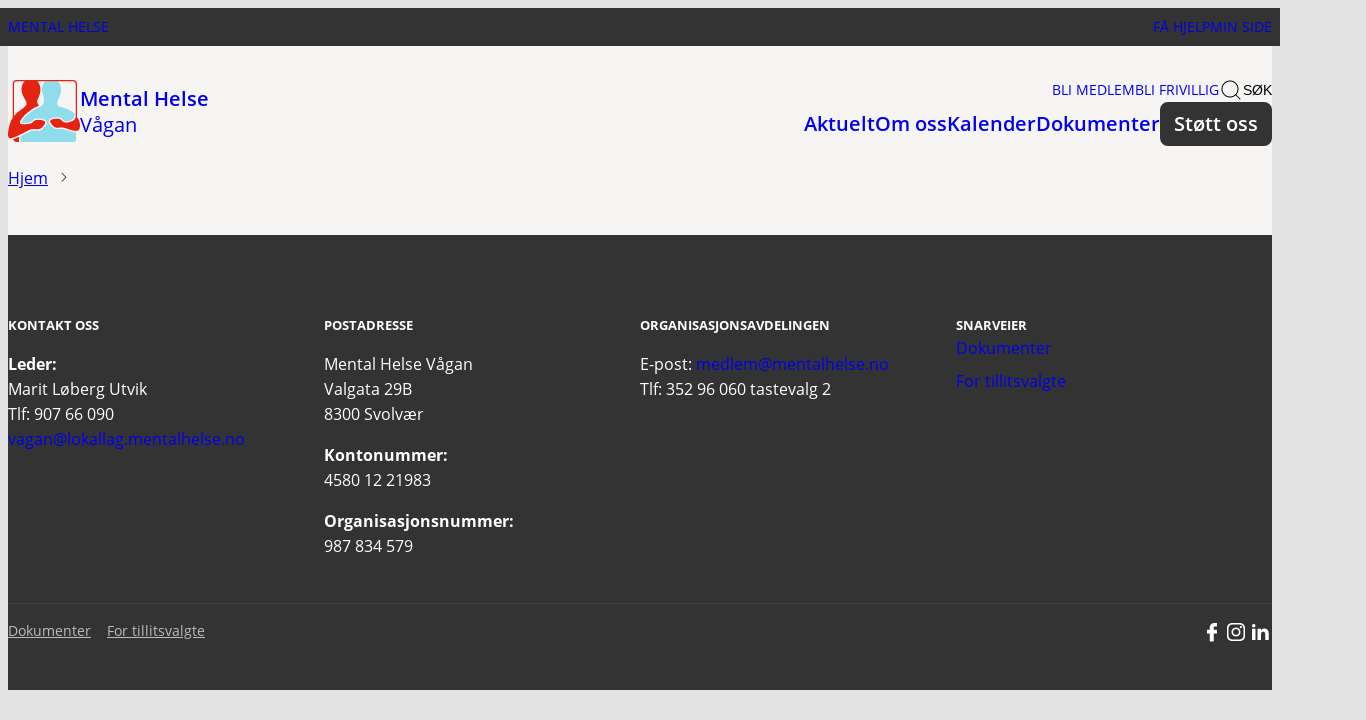

--- FILE ---
content_type: text/html; charset=UTF-8
request_url: https://mentalhelse.no/vagan/stott-oss/
body_size: 15910
content:
<!DOCTYPE html>
<html lang="nb-NO">
<head>
	<meta charset="UTF-8" />
	<meta name="viewport" content="width=device-width, initial-scale=1" />
	<!-- favicon generator -->
	<link rel="apple-touch-icon" sizes="180x180" href="https://mentalhelse.no/content/themes/mentalhelse-theme/assets/logo/fav/apple-touch-icon.png">
	<link rel="icon" type="image/png" sizes="32x32" href="https://mentalhelse.no/content/themes/mentalhelse-theme/assets/logo/fav/favicon-32x32.png">
	<link rel="icon" type="image/png" sizes="16x16" href="https://mentalhelse.no/content/themes/mentalhelse-theme/assets/logo/fav/favicon-16x16.png">
	<link rel="manifest" href="https://mentalhelse.no/content/themes/mentalhelse-theme/assets/logo/fav/site.webmanifest">
	<link rel="mask-icon" href="https://mentalhelse.no/content/themes/mentalhelse-theme/assets/logo/fav/safari-pinned-tab.svg" color="#5bbad5">
	<link rel="shortcut icon" href="https://mentalhelse.no/content/themes/mentalhelse-theme/assets/logo/fav/favicon.ico">
	<meta name="apple-mobile-web-app-title" content="Mental Helse">
	<meta name="application-name" content="Mental Helse">
	<meta name="msapplication-TileColor" content="#da532c">
	<meta name="msapplication-config" content="https://mentalhelse.no/content/themes/mentalhelse-theme/assets/logo/fav/browserconfig.xml">
	<meta name="theme-color" content="#ffffff">
	<!-- favicon generator end -->
	<script>
	window.dataLayer = window.dataLayer || [];
	function gtag() {
		dataLayer.push(arguments);
	}
	gtag("consent", "default", {
		ad_storage: "denied",
		analytics_storage: "denied",
		functionality_storage: "denied",
		personalization_storage: "denied",
		security_storage: "granted",
		wait_for_update: 500,
	});
	gtag("set", "ads_data_redaction", true);
	gtag("set", "url_passthrough", true);
</script>
<!--fwp-loop-->
<meta name='robots' content='index, follow, max-image-preview:large, max-snippet:-1, max-video-preview:-1' />
	<style>img:is([sizes="auto" i], [sizes^="auto," i]) { contain-intrinsic-size: 3000px 1500px }</style>
	
	<!-- This site is optimized with the Yoast SEO Premium plugin v21.2 (Yoast SEO v21.2) - https://yoast.com/wordpress/plugins/seo/ -->
	<title>Støtt oss - Mental Helse - Vågan</title>
	<link rel="canonical" href="https://mentalhelse.no/vagan/stott-oss/" />
	<meta property="og:locale" content="nb_NO" />
	<meta property="og:type" content="article" />
	<meta property="og:title" content="Støtt oss" />
	<meta property="og:url" content="https://mentalhelse.no/vagan/stott-oss/" />
	<meta property="og:site_name" content="Vågan" />
	<meta name="twitter:card" content="summary_large_image" />
	<script type="application/ld+json" class="yoast-schema-graph">{"@context":"https://schema.org","@graph":[{"@type":"WebPage","@id":"https://mentalhelse.no/vagan/stott-oss/","url":"https://mentalhelse.no/vagan/stott-oss/","name":"Støtt oss - Vågan","isPartOf":{"@id":"https://mentalhelse.no/vagan/#website"},"datePublished":"2023-05-11T13:53:44+00:00","dateModified":"2023-05-11T13:53:44+00:00","breadcrumb":{"@id":"https://mentalhelse.no/vagan/stott-oss/#breadcrumb"},"inLanguage":"nb-NO","potentialAction":[{"@type":"ReadAction","target":["https://mentalhelse.no/vagan/stott-oss/"]}]},{"@type":"BreadcrumbList","@id":"https://mentalhelse.no/vagan/stott-oss/#breadcrumb","itemListElement":[{"@type":"ListItem","position":1,"name":"Hjem","item":"https://mentalhelse.no/vagan/"},{"@type":"ListItem","position":2,"name":"Støtt oss"}]},{"@type":"WebSite","@id":"https://mentalhelse.no/vagan/#website","url":"https://mentalhelse.no/vagan/","name":"Vågan","description":"","potentialAction":[{"@type":"SearchAction","target":{"@type":"EntryPoint","urlTemplate":"https://mentalhelse.no/vagan/?s={search_term_string}"},"query-input":"required name=search_term_string"}],"inLanguage":"nb-NO"}]}</script>
	<!-- / Yoast SEO Premium plugin. -->


<link rel='dns-prefetch' href='//mentalhelse.no' />
<link rel='dns-prefetch' href='//edialog24.no' />
<script>
window._wpemojiSettings = {"baseUrl":"https:\/\/s.w.org\/images\/core\/emoji\/15.0.3\/72x72\/","ext":".png","svgUrl":"https:\/\/s.w.org\/images\/core\/emoji\/15.0.3\/svg\/","svgExt":".svg","source":{"concatemoji":"https:\/\/mentalhelse.no\/vagan\/wp-includes\/js\/wp-emoji-release.min.js?ver=6.7.4"}};
/*! This file is auto-generated */
!function(i,n){var o,s,e;function c(e){try{var t={supportTests:e,timestamp:(new Date).valueOf()};sessionStorage.setItem(o,JSON.stringify(t))}catch(e){}}function p(e,t,n){e.clearRect(0,0,e.canvas.width,e.canvas.height),e.fillText(t,0,0);var t=new Uint32Array(e.getImageData(0,0,e.canvas.width,e.canvas.height).data),r=(e.clearRect(0,0,e.canvas.width,e.canvas.height),e.fillText(n,0,0),new Uint32Array(e.getImageData(0,0,e.canvas.width,e.canvas.height).data));return t.every(function(e,t){return e===r[t]})}function u(e,t,n){switch(t){case"flag":return n(e,"\ud83c\udff3\ufe0f\u200d\u26a7\ufe0f","\ud83c\udff3\ufe0f\u200b\u26a7\ufe0f")?!1:!n(e,"\ud83c\uddfa\ud83c\uddf3","\ud83c\uddfa\u200b\ud83c\uddf3")&&!n(e,"\ud83c\udff4\udb40\udc67\udb40\udc62\udb40\udc65\udb40\udc6e\udb40\udc67\udb40\udc7f","\ud83c\udff4\u200b\udb40\udc67\u200b\udb40\udc62\u200b\udb40\udc65\u200b\udb40\udc6e\u200b\udb40\udc67\u200b\udb40\udc7f");case"emoji":return!n(e,"\ud83d\udc26\u200d\u2b1b","\ud83d\udc26\u200b\u2b1b")}return!1}function f(e,t,n){var r="undefined"!=typeof WorkerGlobalScope&&self instanceof WorkerGlobalScope?new OffscreenCanvas(300,150):i.createElement("canvas"),a=r.getContext("2d",{willReadFrequently:!0}),o=(a.textBaseline="top",a.font="600 32px Arial",{});return e.forEach(function(e){o[e]=t(a,e,n)}),o}function t(e){var t=i.createElement("script");t.src=e,t.defer=!0,i.head.appendChild(t)}"undefined"!=typeof Promise&&(o="wpEmojiSettingsSupports",s=["flag","emoji"],n.supports={everything:!0,everythingExceptFlag:!0},e=new Promise(function(e){i.addEventListener("DOMContentLoaded",e,{once:!0})}),new Promise(function(t){var n=function(){try{var e=JSON.parse(sessionStorage.getItem(o));if("object"==typeof e&&"number"==typeof e.timestamp&&(new Date).valueOf()<e.timestamp+604800&&"object"==typeof e.supportTests)return e.supportTests}catch(e){}return null}();if(!n){if("undefined"!=typeof Worker&&"undefined"!=typeof OffscreenCanvas&&"undefined"!=typeof URL&&URL.createObjectURL&&"undefined"!=typeof Blob)try{var e="postMessage("+f.toString()+"("+[JSON.stringify(s),u.toString(),p.toString()].join(",")+"));",r=new Blob([e],{type:"text/javascript"}),a=new Worker(URL.createObjectURL(r),{name:"wpTestEmojiSupports"});return void(a.onmessage=function(e){c(n=e.data),a.terminate(),t(n)})}catch(e){}c(n=f(s,u,p))}t(n)}).then(function(e){for(var t in e)n.supports[t]=e[t],n.supports.everything=n.supports.everything&&n.supports[t],"flag"!==t&&(n.supports.everythingExceptFlag=n.supports.everythingExceptFlag&&n.supports[t]);n.supports.everythingExceptFlag=n.supports.everythingExceptFlag&&!n.supports.flag,n.DOMReady=!1,n.readyCallback=function(){n.DOMReady=!0}}).then(function(){return e}).then(function(){var e;n.supports.everything||(n.readyCallback(),(e=n.source||{}).concatemoji?t(e.concatemoji):e.wpemoji&&e.twemoji&&(t(e.twemoji),t(e.wpemoji)))}))}((window,document),window._wpemojiSettings);
</script>
<style id='wp-emoji-styles-inline-css'>

	img.wp-smiley, img.emoji {
		display: inline !important;
		border: none !important;
		box-shadow: none !important;
		height: 1em !important;
		width: 1em !important;
		margin: 0 0.07em !important;
		vertical-align: -0.1em !important;
		background: none !important;
		padding: 0 !important;
	}
</style>
<link rel='stylesheet' id='wp-block-library-css' href='https://mentalhelse.no/vagan/wp-includes/css/dist/block-library/style.min.css?ver=6.7.4' media='all' />
<style id='wp-block-library-theme-inline-css'>
.wp-block-audio :where(figcaption){color:#555;font-size:13px;text-align:center}.is-dark-theme .wp-block-audio :where(figcaption){color:#ffffffa6}.wp-block-audio{margin:0 0 1em}.wp-block-code{border:1px solid #ccc;border-radius:4px;font-family:Menlo,Consolas,monaco,monospace;padding:.8em 1em}.wp-block-embed :where(figcaption){color:#555;font-size:13px;text-align:center}.is-dark-theme .wp-block-embed :where(figcaption){color:#ffffffa6}.wp-block-embed{margin:0 0 1em}.blocks-gallery-caption{color:#555;font-size:13px;text-align:center}.is-dark-theme .blocks-gallery-caption{color:#ffffffa6}:root :where(.wp-block-image figcaption){color:#555;font-size:13px;text-align:center}.is-dark-theme :root :where(.wp-block-image figcaption){color:#ffffffa6}.wp-block-image{margin:0 0 1em}.wp-block-pullquote{border-bottom:4px solid;border-top:4px solid;color:currentColor;margin-bottom:1.75em}.wp-block-pullquote cite,.wp-block-pullquote footer,.wp-block-pullquote__citation{color:currentColor;font-size:.8125em;font-style:normal;text-transform:uppercase}.wp-block-quote{border-left:.25em solid;margin:0 0 1.75em;padding-left:1em}.wp-block-quote cite,.wp-block-quote footer{color:currentColor;font-size:.8125em;font-style:normal;position:relative}.wp-block-quote:where(.has-text-align-right){border-left:none;border-right:.25em solid;padding-left:0;padding-right:1em}.wp-block-quote:where(.has-text-align-center){border:none;padding-left:0}.wp-block-quote.is-large,.wp-block-quote.is-style-large,.wp-block-quote:where(.is-style-plain){border:none}.wp-block-search .wp-block-search__label{font-weight:700}.wp-block-search__button{border:1px solid #ccc;padding:.375em .625em}:where(.wp-block-group.has-background){padding:1.25em 2.375em}.wp-block-separator.has-css-opacity{opacity:.4}.wp-block-separator{border:none;border-bottom:2px solid;margin-left:auto;margin-right:auto}.wp-block-separator.has-alpha-channel-opacity{opacity:1}.wp-block-separator:not(.is-style-wide):not(.is-style-dots){width:100px}.wp-block-separator.has-background:not(.is-style-dots){border-bottom:none;height:1px}.wp-block-separator.has-background:not(.is-style-wide):not(.is-style-dots){height:2px}.wp-block-table{margin:0 0 1em}.wp-block-table td,.wp-block-table th{word-break:normal}.wp-block-table :where(figcaption){color:#555;font-size:13px;text-align:center}.is-dark-theme .wp-block-table :where(figcaption){color:#ffffffa6}.wp-block-video :where(figcaption){color:#555;font-size:13px;text-align:center}.is-dark-theme .wp-block-video :where(figcaption){color:#ffffffa6}.wp-block-video{margin:0 0 1em}:root :where(.wp-block-template-part.has-background){margin-bottom:0;margin-top:0;padding:1.25em 2.375em}
</style>
<style id='mentalhelse-brevo-form-style-inline-css'>
.mh-brevo-form{position:relative}

</style>
<style id='mentalhelse-accentuated-link-style-inline-css'>
.editor-styles-wrapper .wp-block-mentalhelse-accentuated-link,.mh-accentuated-link{align-items:center;border-left:.25rem solid var(--mh-color-brown);display:flex;flex:1 1 100%;gap:var(--mh-spacing-100);padding-left:var(--mh-spacing-100);text-decoration:none}.editor-styles-wrapper .wp-block-mentalhelse-accentuated-link.has-image,.mh-accentuated-link.has-image{border:0;padding-left:0}.editor-styles-wrapper .wp-block-mentalhelse-accentuated-link.has-image .mh-accentuated-link__media,.mh-accentuated-link.has-image .mh-accentuated-link__media{display:flex}.editor-styles-wrapper .wp-block-mentalhelse-accentuated-link__media,.mh-accentuated-link__media{align-items:center;background:var(--mh-color-brown-light);border-radius:var(--mh-border-radius-50);display:none;flex-shrink:0;height:4.5rem;justify-content:center;overflow:hidden;transition:all var(--mh-duration-400) ease;width:4.5rem}@media (min-width:768px){.editor-styles-wrapper .wp-block-mentalhelse-accentuated-link__media,.mh-accentuated-link__media{min-height:5.25rem;width:6rem}}.editor-styles-wrapper .wp-block-mentalhelse-accentuated-link__media .media-placeholder,.mh-accentuated-link__media .media-placeholder{height:2.5rem;opacity:.2;width:2.5rem}.editor-styles-wrapper .wp-block-mentalhelse-accentuated-link__media img,.mh-accentuated-link__media img{height:100%;-o-object-fit:cover;object-fit:cover;width:100%}.editor-styles-wrapper .wp-block-mentalhelse-accentuated-link__content .mh-accentuated-link__file-extension,.editor-styles-wrapper .wp-block-mentalhelse-accentuated-link__content .mh-accentuated-link__label,.mh-accentuated-link__content .mh-accentuated-link__file-extension,.mh-accentuated-link__content .mh-accentuated-link__label{font-size:var(--mh-font-size-body-subtext);text-transform:uppercase}.editor-styles-wrapper .wp-block-mentalhelse-accentuated-link__content .mh-accentuated-link__title,.mh-accentuated-link__content .mh-accentuated-link__title{font-size:var(--mh-font-size-body-large);font-weight:var(--mh-font-weight-semi);margin:0}.editor-styles-wrapper .wp-block-mentalhelse-accentuated-link__content .mh-accentuated-link__file-extension,.mh-accentuated-link__content .mh-accentuated-link__file-extension{margin-top:var(--mh-spacing-50)}.editor-styles-wrapper .wp-block-mentalhelse-accentuated-link__content .mh-accentuated-link__file-extension:after,.mh-accentuated-link__content .mh-accentuated-link__file-extension:after{content:"\e90a";display:inline-block;font-family:Icomoon;font-size:var(--mh-font-size-125);line-height:var(--mh-line-height-100);margin-left:var(--mh-spacing-50)}

</style>
<style id='mh-byline-style-inline-css'>
.mh-byline__inner{display:flex;flex-wrap:wrap}.mh-byline__inner>:nth-child(3){flex-basis:100%}.mh-byline__avatar{border-radius:50%;flex-grow:0;flex-shrink:0;overflow:hidden}.mh-byline__avatar img{display:block;height:auto;-o-object-fit:cover;object-fit:cover;width:100%}.mh-byline__meta{flex-grow:1;flex-shrink:1}.mh-byline.is-img-top .mh-byline__inner{align-items:flex-start}.mh-byline.is-img-center .mh-byline__inner{align-items:center}.mh-byline.is-img-bottom .mh-byline__inner{align-items:flex-end}

</style>
<style id='mentalhelse-documents-style-inline-css'>
.mh-documents .t2-files{margin:var(--mh-spacing-100) 0}

</style>
<style id='mh-event-date-badge-style-inline-css'>
.mh-event-date-badge__inner{display:inline-block;text-align:center}.mh-event-date-badge__day{font-weight:700}.mh-event-date-badge__month{text-transform:uppercase}

</style>
<style id='mh-event-latest-style-inline-css'>
@media (max-width:768px){.t2-featured-content-layout.mh-event-latest>*{grid-column:span 2}}.t2-featured-content-layout.mh-event-latest .mh-event-latest__archive-link,.t2-featured-content-layout.mh-event-latest .mh-event-latest__block-title{grid-column:span 12}@media (max-width:768px){.t2-featured-content-layout.mh-event-latest .mh-event-latest__archive-link,.t2-featured-content-layout.mh-event-latest .mh-event-latest__block-title{grid-column:span 2}}.t2-featured-content-layout.mh-event-latest .mh-event-latest__block-title{margin-bottom:0}

</style>
<style id='mh-event-details-style-inline-css'>


</style>
<link rel='stylesheet' id='mentalhelse-featured-articles-style-css' href='https://mentalhelse.no/content/plugins/mentalhelse-block-library/build/featured-articles/style-index.css?ver=6.7.4' media='all' />
<link rel='stylesheet' id='mentalhelse-help-options-style-css' href='https://mentalhelse.no/content/plugins/mentalhelse-block-library/build/help-options/style-index.css?ver=6.7.4' media='all' />
<link rel='stylesheet' id='mentalhelse-key-figures-style-css' href='https://mentalhelse.no/content/plugins/mentalhelse-block-library/build/key-figures/style-index.css?ver=6.7.4' media='all' />
<style id='mentalhelse-post-category-style-inline-css'>
.t2-featured-query-post .wp-block-mentalhelse-post-category,.t2-featured-query-post .wp-block[data-type="mentalhelse/post-category"],.t2-featured-single-post .wp-block-mentalhelse-post-category,.t2-featured-single-post .wp-block[data-type="mentalhelse/post-category"]{align-items:center;display:flex;flex-wrap:nowrap;font-size:var(--mh-font-size-body-subtext);gap:var(--mh-spacing-50);text-transform:uppercase;white-space:nowrap}.t2-featured-query-post .wp-block-mentalhelse-post-category .post-type,.t2-featured-query-post .wp-block[data-type="mentalhelse/post-category"] .post-type,.t2-featured-single-post .wp-block-mentalhelse-post-category .post-type,.t2-featured-single-post .wp-block[data-type="mentalhelse/post-category"] .post-type{display:inline-block;font-weight:var(--mh-font-weight-semi)}.t2-featured-query-post .wp-block-mentalhelse-post-category .separator,.t2-featured-query-post .wp-block[data-type="mentalhelse/post-category"] .separator,.t2-featured-single-post .wp-block-mentalhelse-post-category .separator,.t2-featured-single-post .wp-block[data-type="mentalhelse/post-category"] .separator{background:var(--mh-color-gray-darker);height:.875rem;width:1px}.t2-featured-query-post.is-style-full-overlay .wp-block-mentalhelse-post-category .post-type,.t2-featured-query-post.is-style-full-overlay .wp-block[data-type="mentalhelse/post-category"] .post-type,.t2-featured-single-post.is-style-full-overlay .wp-block-mentalhelse-post-category .post-type,.t2-featured-single-post.is-style-full-overlay .wp-block[data-type="mentalhelse/post-category"] .post-type{background:none;padding:0}.t2-featured-query-post.is-style-full-overlay .wp-block-mentalhelse-post-category .separator,.t2-featured-query-post.is-style-full-overlay .wp-block[data-type="mentalhelse/post-category"] .separator,.t2-featured-single-post.is-style-full-overlay .wp-block-mentalhelse-post-category .separator,.t2-featured-single-post.is-style-full-overlay .wp-block[data-type="mentalhelse/post-category"] .separator{background:var(--mh-color-white);display:block}.t2-featured-query-post.is-style-full-overlay .wp-block-mentalhelse-post-category .post-category,.t2-featured-query-post.is-style-full-overlay .wp-block[data-type="mentalhelse/post-category"] .post-category,.t2-featured-single-post.is-style-full-overlay .wp-block-mentalhelse-post-category .post-category,.t2-featured-single-post.is-style-full-overlay .wp-block[data-type="mentalhelse/post-category"] .post-category{display:block}

</style>
<style id='mh-quote-style-inline-css'>
.mh-quote .quote-text>p,.mh-quote__quote>p{margin-bottom:0;margin-top:0;padding-left:1rem;position:relative}.mh-quote .quote-text>p:before,.mh-quote__quote>p:before{left:0;position:absolute}.mh-quote .quote-text>p:first-of-type:before,.mh-quote .quote-text>p:only-of-type:before,.mh-quote__quote>p:first-of-type:before,.mh-quote__quote>p:only-of-type:before{content:"\201C";display:block;line-height:1.2;text-align:right}.mh-quote .quote-text>p.quote-text:has(p):after,.mh-quote__quote>p.quote-text:has(p):after{display:none}.mh-quote .quote-text>p:empty,.mh-quote__quote>p:empty{display:none}.mh-quote .quote-text:first-child,.mh-quote__quote:first-child{margin-top:0}.mh-quote__citation{display:block;text-indent:1rem}

</style>
<style id='mentalhelse-related-posts-style-inline-css'>
.editor-styles-wrapper .wp-block-mentalhelse-related-posts,.mh-related-posts{padding:var(--mh-spacing-400) 0}.editor-styles-wrapper .wp-block-mentalhelse-related-posts__inner,.mh-related-posts__inner{margin:0 auto;max-width:var(--mh-layout-width-wide)}.editor-styles-wrapper .wp-block-mentalhelse-related-posts h3,.mh-related-posts h3{margin:0 0 var(--mh-spacing-200)}.editor-styles-wrapper .wp-block-mentalhelse-related-posts .t2-featured-content-layout,.mh-related-posts .t2-featured-content-layout{margin:0}.editor-styles-wrapper .wp-block-mentalhelse-related-posts.gray-mode,.mh-related-posts.gray-mode{padding-top:0}

</style>
<style id='mh-social-link-style-inline-css'>
.mh-social-link.aligncenter{display:flex;justify-content:center}.mh-social-link svg{display:block;height:24px;width:24px}

</style>
<style id='mh-social-links-style-inline-css'>
.mh-social-links{align-items:center;display:flex;gap:1.2rem}

</style>
<style id='t2-people-meta-style-inline-css'>
.card-info__post-meta{margin:0}.t2-featured-content.is-post-type-person.has-background .wp-block-t2-post-link .wp-block-group>.card-info__post-meta{padding:0 1rem}
</style>
<style id='t2-byline-style-inline-css'>
:where(body){--t2-byline-color-small-text:var(--wp--custom--t-2-byline--color--small-text,#767676);--t2-byline-avatar-radius:var(--wp--custom--t-2-byline--avatar-radius,50%);--t2-byline-avatar-size:var(--wp--custom--t-2-byline--avatar-size,clamp(3rem,2.359rem + 2.0513vw,4rem));--t2-byline-spacing:var(--wp--custom--t-2-byline--spacing,1rem)}.t2-byline{align-items:center;display:flex;flex-wrap:wrap;justify-content:space-between}.t2-byline--block>:first-child{flex-basis:100%}.t2-byline__author-role{display:block}.t2-byline__author{align-items:center;display:flex;gap:var(--t2-byline-spacing)}.t2-byline__author small{display:block}.t2-byline__author img{border-radius:var(--t2-byline-avatar-radius);height:var(--t2-byline-avatar-size);width:var(--t2-byline-avatar-size)}.t2-byline small{color:var(--t2-byline-color-small-text)}.t2-byline small+small{border-left:1px solid var(--t2-byline-color-small-text);margin-left:var(--t2-byline-spacing);padding-left:var(--t2-byline-spacing)}
</style>
<link rel='stylesheet' id='t2-accordion-style-css' href='https://mentalhelse.no/content/plugins/t2/build/block-library/accordion/style.css?ver=7.18.1' media='all' />
<link rel='stylesheet' id='t2-factbox-style-css' href='https://mentalhelse.no/content/plugins/t2/build/block-library/factbox/style.css?ver=7.18.1' media='all' />
<style id='t2-files-style-inline-css'>
:where(body){--t2-files-item-border:var(--wp--custom--t-2-files--item-border,thin solid #e0e0e0);--t2-files-spacing-margin:var(--wp--custom--t-2-files--spacing--margin,1.75em 0);--t2-files-spacing-item-margin:var(--wp--custom--t-2-files--spacing--item-margin,0 0 0.5rem);--t2-files-typography-description-font-size:var(--wp--custom--t-2-files--typography--description-font-size,unset);--t2-files-typography-meta-font-size:var(--wp--custom--t-2-files--typography--meta-font-size,0.875em)}:where(.t2-files){margin:var(--t2-files-spacing-margin)}.t2-files{line-height:1.25}.t2-file-item{margin:var(--t2-files-spacing-item-margin)}.t2-file-item:last-child{margin-bottom:0}.t2-file-item__link{align-items:flex-start;border:var(--t2-files-item-border);display:flex;padding:1rem;text-decoration:none}.t2-file-item__icon{align-items:center;display:inline-flex;margin-right:1rem}.t2-file-item__link--icon-right .t2-file-item__info{margin-right:auto}.t2-file-item__link--icon-right .t2-file-item__icon{align-self:center;margin-left:1rem;margin-right:0;order:2}.t2-file-item__info{min-width:0}.t2-file-item__description,.t2-file-item__filename,.t2-file-item__meta{display:block}.t2-file-item__filename{overflow:hidden;text-overflow:ellipsis;white-space:nowrap}.t2-file-item__description{font-size:var(--t2-files-typography-description-font-size)}.t2-file-item__meta{font-size:var(--t2-files-typography-meta-font-size);opacity:.75}
</style>
<link rel='stylesheet' id='t2-hero-style-css' href='https://mentalhelse.no/content/plugins/t2/build/block-library/hero/style.css?ver=7.18.1' media='all' />
<link rel='stylesheet' id='t2-link-list-style-css' href='https://mentalhelse.no/content/plugins/t2/build/block-library/link-list/style.css?ver=7.18.1' media='all' />
<style id='t2-statistics-style-inline-css'>
:where(body){--t2-statistics-spacing-gap:var(--wp--custom--t-2-statistics--gap,3rem 2rem);--t2-statistics-spacing-background-padding:var(--wp--custom--t-2-statistics--background-padding,2rem)}.t2-statistics{display:flex;flex-flow:row wrap;gap:var(--t2-statistics-spacing-gap);justify-content:center}.t2-statistics.has-background{padding:var(--t2-statistics-spacing-background-padding)}.t2-statistic-item{min-width:100%;text-align:center}@media (min-width:62.5rem){.t2-statistic-item{min-width:30%}}.t2-statistic-item__icon{margin:auto}@media (min-width:37.5rem){.t2-statistics.alignwide .t2-statistic-item{min-width:25%}}@media (min-width:62.5rem){.t2-statistics.alignwide .t2-statistic-item{min-width:20%}}.t2-statistic-item__number-wrapper{font-size:3em;font-weight:700;line-height:1;white-space:nowrap}
</style>
<style id='t2-featured-content-layout-style-inline-css'>
:where(body){--t2-featured-content-layout-spacing-gap:var(--wp--custom--t-2-featured-content-layout--spacing--gap,1rem);--t2-featured-content-layout-spacing-row-gap:var(--wp--custom--t-2-featured-content-layout--spacing--row-gap,var(--t2-featured-content-layout-spacing-gap));--t2-featured-content-layout-spacing-column-gap:var(--wp--custom--t-2-featured-content-layout--spacing--column-gap,var(--t2-featured-content-layout-spacing-gap))}:where(.t2-featured-content-layout){margin:1.75em 0}.t2-featured-content-layout{display:grid;gap:var(--t2-featured-content-layout-spacing-row-gap) var(--t2-featured-content-layout-spacing-column-gap);grid-auto-flow:dense;grid-template-columns:repeat(auto-fill,minmax(calc(50% - var(--t2-featured-content-layout-spacing-column-gap)),1fr))}@media (min-width:700px){.t2-featured-content-layout{grid-template-columns:repeat(auto-fill,minmax(calc(8.33333% - var(--t2-featured-content-layout-spacing-column-gap)),1fr))}}.t2-featured-content-layout.has-background{padding:2rem}.t2-featured-content-layout>*{grid-column:span 2}@media (min-width:700px){.t2-featured-content-layout>*{grid-column:span 4}.t2-featured-content-layout-col-3{grid-column:span 3}.t2-featured-content-layout-col-6{grid-column:span 6}.t2-featured-content-layout-col-8{grid-column:span 8}.t2-featured-content-layout-col-12{grid-column:span 12}}.t2-featured-content-layout-row-2{grid-row:span 2}.t2-featured-content-layout-row-3{grid-row:span 3}.t2-featured-content-layout-row-4{grid-row:span 4}
</style>
<style id='t2-featured-query-post-style-inline-css'>
.t2-featured-query-post{background:#fff;color:#000}.t2-featured-query-post a{color:inherit;display:block;height:100%;text-decoration:none}.t2-featured-query-post img{max-width:100%;vertical-align:bottom}.t2-featured-query-post .t2-featured-query-post__content{padding:1rem}.t2-featured-query-post .t2-featured-query-post__content h2,.t2-featured-query-post .t2-featured-query-post__content p{margin:0}
</style>
<style id='t2-featured-single-post-style-inline-css'>
.t2-featured-single-post{background:#fff;color:#000}.t2-featured-single-post a{color:inherit;display:block;height:100%;text-decoration:none}.t2-featured-single-post img{max-width:100%;vertical-align:bottom}
</style>
<style id='t2-featured-template-post-style-inline-css'>
.t2-featured-template-post{background:#fff;color:#000;height:100%}.t2-featured-template-post a{color:inherit;display:block;height:100%;text-decoration:none}.t2-featured-template-post img{max-width:100%;vertical-align:bottom}
</style>
<link rel='stylesheet' id='t2-gallery-style-css' href='https://mentalhelse.no/content/plugins/t2/build/block-library/gallery/style.css?ver=7.18.1' media='all' />
<style id='t2-ingress-style-inline-css'>
:where(body){--t2-ingress-typography-font-size:var(--wp--custom--t-2-ingress--typography--font-size,1.25em);--t2-ingress-typography-font-weight:var(--wp--custom--t-2-ingress--typography--font-weight,initial)}.t2-ingress{font-size:var(--t2-ingress-typography-font-size);font-weight:var(--t2-ingress-typography-font-weight)}
</style>
<style id='t2-post-excerpt-style-inline-css'>
.t2-post-excerpt p{margin:0}
</style>
<style id='t2-post-featured-image-style-inline-css'>
.t2-post-featured-image{margin:0 0 1rem}.t2-post-featured-image img,.t2-post-featured-image__fallback{height:100%;object-fit:cover;object-position:var(--t2-focal-point,center center);width:100%}.t2-post-featured-image__fallback{align-items:center;background:var(--t2-fallback-background,#96969640);display:flex;font-size:3em;justify-content:center}.t2-post-featured-image.has-image-ratio-16-9{aspect-ratio:16/9}.t2-post-featured-image.has-image-ratio-4-3{aspect-ratio:4/3}.t2-post-featured-image.has-image-ratio-1-1{aspect-ratio:1/1}.t2-post-featured-image.has-image-ratio-3-2{aspect-ratio:3/2}
</style>
<style id='t2-post-link-style-inline-css'>
.t2-post-link{width:100%}.t2-featured-single-post.has-background .t2-post-link{padding-bottom:1rem}.t2-featured-single-post.has-background .t2-post-link>.wp-block-group:first-child{padding-top:1rem}
</style>
<style id='t2-post-title-style-inline-css'>
.t2-post-title{margin:0}.t2-featured-single-post.has-background .t2-post-title{padding:0 1rem}
</style>
<style id='global-styles-inline-css'>
:root{--wp--preset--aspect-ratio--square: 1;--wp--preset--aspect-ratio--4-3: 4/3;--wp--preset--aspect-ratio--3-4: 3/4;--wp--preset--aspect-ratio--3-2: 3/2;--wp--preset--aspect-ratio--2-3: 2/3;--wp--preset--aspect-ratio--16-9: 16/9;--wp--preset--aspect-ratio--9-16: 9/16;--wp--preset--color--black: #000000;--wp--preset--color--cyan-bluish-gray: #abb8c3;--wp--preset--color--white: #ffffff;--wp--preset--color--pale-pink: #f78da7;--wp--preset--color--vivid-red: #cf2e2e;--wp--preset--color--luminous-vivid-orange: #ff6900;--wp--preset--color--luminous-vivid-amber: #fcb900;--wp--preset--color--light-green-cyan: #7bdcb5;--wp--preset--color--vivid-green-cyan: #00d084;--wp--preset--color--pale-cyan-blue: #8ed1fc;--wp--preset--color--vivid-cyan-blue: #0693e3;--wp--preset--color--vivid-purple: #9b51e0;--wp--preset--gradient--vivid-cyan-blue-to-vivid-purple: linear-gradient(135deg,rgba(6,147,227,1) 0%,rgb(155,81,224) 100%);--wp--preset--gradient--light-green-cyan-to-vivid-green-cyan: linear-gradient(135deg,rgb(122,220,180) 0%,rgb(0,208,130) 100%);--wp--preset--gradient--luminous-vivid-amber-to-luminous-vivid-orange: linear-gradient(135deg,rgba(252,185,0,1) 0%,rgba(255,105,0,1) 100%);--wp--preset--gradient--luminous-vivid-orange-to-vivid-red: linear-gradient(135deg,rgba(255,105,0,1) 0%,rgb(207,46,46) 100%);--wp--preset--gradient--very-light-gray-to-cyan-bluish-gray: linear-gradient(135deg,rgb(238,238,238) 0%,rgb(169,184,195) 100%);--wp--preset--gradient--cool-to-warm-spectrum: linear-gradient(135deg,rgb(74,234,220) 0%,rgb(151,120,209) 20%,rgb(207,42,186) 40%,rgb(238,44,130) 60%,rgb(251,105,98) 80%,rgb(254,248,76) 100%);--wp--preset--gradient--blush-light-purple: linear-gradient(135deg,rgb(255,206,236) 0%,rgb(152,150,240) 100%);--wp--preset--gradient--blush-bordeaux: linear-gradient(135deg,rgb(254,205,165) 0%,rgb(254,45,45) 50%,rgb(107,0,62) 100%);--wp--preset--gradient--luminous-dusk: linear-gradient(135deg,rgb(255,203,112) 0%,rgb(199,81,192) 50%,rgb(65,88,208) 100%);--wp--preset--gradient--pale-ocean: linear-gradient(135deg,rgb(255,245,203) 0%,rgb(182,227,212) 50%,rgb(51,167,181) 100%);--wp--preset--gradient--electric-grass: linear-gradient(135deg,rgb(202,248,128) 0%,rgb(113,206,126) 100%);--wp--preset--gradient--midnight: linear-gradient(135deg,rgb(2,3,129) 0%,rgb(40,116,252) 100%);--wp--preset--font-size--small: 13px;--wp--preset--font-size--medium: 20px;--wp--preset--font-size--large: 36px;--wp--preset--font-size--x-large: 42px;--wp--preset--spacing--20: 0.44rem;--wp--preset--spacing--30: 0.67rem;--wp--preset--spacing--40: 1rem;--wp--preset--spacing--50: 1.5rem;--wp--preset--spacing--60: 2.25rem;--wp--preset--spacing--70: 3.38rem;--wp--preset--spacing--80: 5.06rem;--wp--preset--shadow--natural: 6px 6px 9px rgba(0, 0, 0, 0.2);--wp--preset--shadow--deep: 12px 12px 50px rgba(0, 0, 0, 0.4);--wp--preset--shadow--sharp: 6px 6px 0px rgba(0, 0, 0, 0.2);--wp--preset--shadow--outlined: 6px 6px 0px -3px rgba(255, 255, 255, 1), 6px 6px rgba(0, 0, 0, 1);--wp--preset--shadow--crisp: 6px 6px 0px rgba(0, 0, 0, 1);--wp--custom--t-2-custom-block-margin--spacing--normal: var(--mh-gap-600);--wp--custom--t-2-custom-block-margin--spacing--last: var(--mh-spacing-600);--wp--custom--t-2-custom-block-margin--spacing--first: var(--mh-spacing-250);--wp--custom--t-2-custom-block-margin--spacing--small: 1rem;--wp--custom--t-2-custom-block-margin--spacing--list: 2rem;--wp--custom--t-2-custom-block-margin--spacing--medium: clamp(2rem, 8vw, 3rem);--wp--custom--t-2-custom-block-margin--spacing--large: clamp(4rem, 16vw, 7.5rem);}.wp-block-columns{--wp--preset--color--white: #FFFFFF;--wp--preset--color--gray: #f6f5f4;--wp--preset--color--brown-light: #ECEAE6;--wp--preset--color--red-light: #F9F3F2;--wp--preset--color--purple-light: #EAE5EA;--wp--preset--color--green-light: #D9ECE1;--wp--preset--color--blue-light: #D9E8EC;--wp--preset--color--blue-dark: #214682;--wp--preset--color--brown: #5A5344;--wp--preset--color--black: #333333;--wp--preset--color--rust: #db9d47;}.wp-block-media-text{--wp--preset--color--white: #FFFFFF;--wp--preset--color--gray: #f6f5f4;--wp--preset--color--brown-light: #ECEAE6;--wp--preset--color--red-light: #F9F3F2;--wp--preset--color--purple-light: #EAE5EA;--wp--preset--color--green-light: #D9ECE1;--wp--preset--color--blue-light: #D9E8EC;--wp--preset--color--blue-dark: #214682;--wp--preset--color--brown: #5A5344;--wp--preset--color--black: #333333;--wp--preset--color--rust: #db9d47;}:root { --wp--style--global--content-size: var(--mh-layout-width-content);--wp--style--global--wide-size: var(--mh-layout-width-wide); }:where(body) { margin: 0; }.wp-site-blocks > .alignleft { float: left; margin-right: 2em; }.wp-site-blocks > .alignright { float: right; margin-left: 2em; }.wp-site-blocks > .aligncenter { justify-content: center; margin-left: auto; margin-right: auto; }:where(.is-layout-flex){gap: 0.5em;}:where(.is-layout-grid){gap: 0.5em;}.is-layout-flow > .alignleft{float: left;margin-inline-start: 0;margin-inline-end: 2em;}.is-layout-flow > .alignright{float: right;margin-inline-start: 2em;margin-inline-end: 0;}.is-layout-flow > .aligncenter{margin-left: auto !important;margin-right: auto !important;}.is-layout-constrained > .alignleft{float: left;margin-inline-start: 0;margin-inline-end: 2em;}.is-layout-constrained > .alignright{float: right;margin-inline-start: 2em;margin-inline-end: 0;}.is-layout-constrained > .aligncenter{margin-left: auto !important;margin-right: auto !important;}.is-layout-constrained > :where(:not(.alignleft):not(.alignright):not(.alignfull)){max-width: var(--wp--style--global--content-size);margin-left: auto !important;margin-right: auto !important;}.is-layout-constrained > .alignwide{max-width: var(--wp--style--global--wide-size);}body .is-layout-flex{display: flex;}.is-layout-flex{flex-wrap: wrap;align-items: center;}.is-layout-flex > :is(*, div){margin: 0;}body .is-layout-grid{display: grid;}.is-layout-grid > :is(*, div){margin: 0;}body{font-family: var(--mh-font-family);font-size: var(--mh-font-size-body-regular);font-weight: var(--mh-font-weight-regular);line-height: var(--mh-line-height-160);padding-top: 0px;padding-right: 0px;padding-bottom: 0px;padding-left: 0px;}a:where(:not(.wp-element-button)){color: var(--mh-color-link-text);text-decoration: underline;}h1{font-size: var(--mh-font-size-heading-1);font-weight: var(--mh-font-weight-semi);line-height: var(--mh-line-height-130);margin-top: var(--mh-gap-500);margin-bottom: var(--mh-gap-400);}h2{font-size: var(--mh-font-size-heading-2);font-weight: var(--mh-font-weight-semi);line-height: var(--mh-line-height-130);margin-top: var(--mh-gap-450);margin-bottom: var(--mh-spacing-100);}h3{font-size: var(--mh-font-size-heading-3);font-weight: var(--mh-font-weight-semi);line-height: var(--mh-line-height-130);margin-top: var(--mh-gap-400);margin-bottom: var(--mh-spacing-100);}:root :where(.wp-element-button, .wp-block-button__link){background-color: #32373c;border-width: 0;color: #fff;font-family: inherit;font-size: inherit;line-height: inherit;padding: calc(0.667em + 2px) calc(1.333em + 2px);text-decoration: none;}.has-black-color{color: var(--wp--preset--color--black) !important;}.has-cyan-bluish-gray-color{color: var(--wp--preset--color--cyan-bluish-gray) !important;}.has-white-color{color: var(--wp--preset--color--white) !important;}.has-pale-pink-color{color: var(--wp--preset--color--pale-pink) !important;}.has-vivid-red-color{color: var(--wp--preset--color--vivid-red) !important;}.has-luminous-vivid-orange-color{color: var(--wp--preset--color--luminous-vivid-orange) !important;}.has-luminous-vivid-amber-color{color: var(--wp--preset--color--luminous-vivid-amber) !important;}.has-light-green-cyan-color{color: var(--wp--preset--color--light-green-cyan) !important;}.has-vivid-green-cyan-color{color: var(--wp--preset--color--vivid-green-cyan) !important;}.has-pale-cyan-blue-color{color: var(--wp--preset--color--pale-cyan-blue) !important;}.has-vivid-cyan-blue-color{color: var(--wp--preset--color--vivid-cyan-blue) !important;}.has-vivid-purple-color{color: var(--wp--preset--color--vivid-purple) !important;}.has-black-background-color{background-color: var(--wp--preset--color--black) !important;}.has-cyan-bluish-gray-background-color{background-color: var(--wp--preset--color--cyan-bluish-gray) !important;}.has-white-background-color{background-color: var(--wp--preset--color--white) !important;}.has-pale-pink-background-color{background-color: var(--wp--preset--color--pale-pink) !important;}.has-vivid-red-background-color{background-color: var(--wp--preset--color--vivid-red) !important;}.has-luminous-vivid-orange-background-color{background-color: var(--wp--preset--color--luminous-vivid-orange) !important;}.has-luminous-vivid-amber-background-color{background-color: var(--wp--preset--color--luminous-vivid-amber) !important;}.has-light-green-cyan-background-color{background-color: var(--wp--preset--color--light-green-cyan) !important;}.has-vivid-green-cyan-background-color{background-color: var(--wp--preset--color--vivid-green-cyan) !important;}.has-pale-cyan-blue-background-color{background-color: var(--wp--preset--color--pale-cyan-blue) !important;}.has-vivid-cyan-blue-background-color{background-color: var(--wp--preset--color--vivid-cyan-blue) !important;}.has-vivid-purple-background-color{background-color: var(--wp--preset--color--vivid-purple) !important;}.has-black-border-color{border-color: var(--wp--preset--color--black) !important;}.has-cyan-bluish-gray-border-color{border-color: var(--wp--preset--color--cyan-bluish-gray) !important;}.has-white-border-color{border-color: var(--wp--preset--color--white) !important;}.has-pale-pink-border-color{border-color: var(--wp--preset--color--pale-pink) !important;}.has-vivid-red-border-color{border-color: var(--wp--preset--color--vivid-red) !important;}.has-luminous-vivid-orange-border-color{border-color: var(--wp--preset--color--luminous-vivid-orange) !important;}.has-luminous-vivid-amber-border-color{border-color: var(--wp--preset--color--luminous-vivid-amber) !important;}.has-light-green-cyan-border-color{border-color: var(--wp--preset--color--light-green-cyan) !important;}.has-vivid-green-cyan-border-color{border-color: var(--wp--preset--color--vivid-green-cyan) !important;}.has-pale-cyan-blue-border-color{border-color: var(--wp--preset--color--pale-cyan-blue) !important;}.has-vivid-cyan-blue-border-color{border-color: var(--wp--preset--color--vivid-cyan-blue) !important;}.has-vivid-purple-border-color{border-color: var(--wp--preset--color--vivid-purple) !important;}.has-vivid-cyan-blue-to-vivid-purple-gradient-background{background: var(--wp--preset--gradient--vivid-cyan-blue-to-vivid-purple) !important;}.has-light-green-cyan-to-vivid-green-cyan-gradient-background{background: var(--wp--preset--gradient--light-green-cyan-to-vivid-green-cyan) !important;}.has-luminous-vivid-amber-to-luminous-vivid-orange-gradient-background{background: var(--wp--preset--gradient--luminous-vivid-amber-to-luminous-vivid-orange) !important;}.has-luminous-vivid-orange-to-vivid-red-gradient-background{background: var(--wp--preset--gradient--luminous-vivid-orange-to-vivid-red) !important;}.has-very-light-gray-to-cyan-bluish-gray-gradient-background{background: var(--wp--preset--gradient--very-light-gray-to-cyan-bluish-gray) !important;}.has-cool-to-warm-spectrum-gradient-background{background: var(--wp--preset--gradient--cool-to-warm-spectrum) !important;}.has-blush-light-purple-gradient-background{background: var(--wp--preset--gradient--blush-light-purple) !important;}.has-blush-bordeaux-gradient-background{background: var(--wp--preset--gradient--blush-bordeaux) !important;}.has-luminous-dusk-gradient-background{background: var(--wp--preset--gradient--luminous-dusk) !important;}.has-pale-ocean-gradient-background{background: var(--wp--preset--gradient--pale-ocean) !important;}.has-electric-grass-gradient-background{background: var(--wp--preset--gradient--electric-grass) !important;}.has-midnight-gradient-background{background: var(--wp--preset--gradient--midnight) !important;}.has-small-font-size{font-size: var(--wp--preset--font-size--small) !important;}.has-medium-font-size{font-size: var(--wp--preset--font-size--medium) !important;}.has-large-font-size{font-size: var(--wp--preset--font-size--large) !important;}.has-x-large-font-size{font-size: var(--wp--preset--font-size--x-large) !important;}.wp-block-columns.has-white-color{color: var(--wp--preset--color--white) !important;}.wp-block-columns.has-gray-color{color: var(--wp--preset--color--gray) !important;}.wp-block-columns.has-brown-light-color{color: var(--wp--preset--color--brown-light) !important;}.wp-block-columns.has-red-light-color{color: var(--wp--preset--color--red-light) !important;}.wp-block-columns.has-purple-light-color{color: var(--wp--preset--color--purple-light) !important;}.wp-block-columns.has-green-light-color{color: var(--wp--preset--color--green-light) !important;}.wp-block-columns.has-blue-light-color{color: var(--wp--preset--color--blue-light) !important;}.wp-block-columns.has-blue-dark-color{color: var(--wp--preset--color--blue-dark) !important;}.wp-block-columns.has-brown-color{color: var(--wp--preset--color--brown) !important;}.wp-block-columns.has-black-color{color: var(--wp--preset--color--black) !important;}.wp-block-columns.has-rust-color{color: var(--wp--preset--color--rust) !important;}.wp-block-columns.has-white-background-color{background-color: var(--wp--preset--color--white) !important;}.wp-block-columns.has-gray-background-color{background-color: var(--wp--preset--color--gray) !important;}.wp-block-columns.has-brown-light-background-color{background-color: var(--wp--preset--color--brown-light) !important;}.wp-block-columns.has-red-light-background-color{background-color: var(--wp--preset--color--red-light) !important;}.wp-block-columns.has-purple-light-background-color{background-color: var(--wp--preset--color--purple-light) !important;}.wp-block-columns.has-green-light-background-color{background-color: var(--wp--preset--color--green-light) !important;}.wp-block-columns.has-blue-light-background-color{background-color: var(--wp--preset--color--blue-light) !important;}.wp-block-columns.has-blue-dark-background-color{background-color: var(--wp--preset--color--blue-dark) !important;}.wp-block-columns.has-brown-background-color{background-color: var(--wp--preset--color--brown) !important;}.wp-block-columns.has-black-background-color{background-color: var(--wp--preset--color--black) !important;}.wp-block-columns.has-rust-background-color{background-color: var(--wp--preset--color--rust) !important;}.wp-block-columns.has-white-border-color{border-color: var(--wp--preset--color--white) !important;}.wp-block-columns.has-gray-border-color{border-color: var(--wp--preset--color--gray) !important;}.wp-block-columns.has-brown-light-border-color{border-color: var(--wp--preset--color--brown-light) !important;}.wp-block-columns.has-red-light-border-color{border-color: var(--wp--preset--color--red-light) !important;}.wp-block-columns.has-purple-light-border-color{border-color: var(--wp--preset--color--purple-light) !important;}.wp-block-columns.has-green-light-border-color{border-color: var(--wp--preset--color--green-light) !important;}.wp-block-columns.has-blue-light-border-color{border-color: var(--wp--preset--color--blue-light) !important;}.wp-block-columns.has-blue-dark-border-color{border-color: var(--wp--preset--color--blue-dark) !important;}.wp-block-columns.has-brown-border-color{border-color: var(--wp--preset--color--brown) !important;}.wp-block-columns.has-black-border-color{border-color: var(--wp--preset--color--black) !important;}.wp-block-columns.has-rust-border-color{border-color: var(--wp--preset--color--rust) !important;}.wp-block-media-text.has-white-color{color: var(--wp--preset--color--white) !important;}.wp-block-media-text.has-gray-color{color: var(--wp--preset--color--gray) !important;}.wp-block-media-text.has-brown-light-color{color: var(--wp--preset--color--brown-light) !important;}.wp-block-media-text.has-red-light-color{color: var(--wp--preset--color--red-light) !important;}.wp-block-media-text.has-purple-light-color{color: var(--wp--preset--color--purple-light) !important;}.wp-block-media-text.has-green-light-color{color: var(--wp--preset--color--green-light) !important;}.wp-block-media-text.has-blue-light-color{color: var(--wp--preset--color--blue-light) !important;}.wp-block-media-text.has-blue-dark-color{color: var(--wp--preset--color--blue-dark) !important;}.wp-block-media-text.has-brown-color{color: var(--wp--preset--color--brown) !important;}.wp-block-media-text.has-black-color{color: var(--wp--preset--color--black) !important;}.wp-block-media-text.has-rust-color{color: var(--wp--preset--color--rust) !important;}.wp-block-media-text.has-white-background-color{background-color: var(--wp--preset--color--white) !important;}.wp-block-media-text.has-gray-background-color{background-color: var(--wp--preset--color--gray) !important;}.wp-block-media-text.has-brown-light-background-color{background-color: var(--wp--preset--color--brown-light) !important;}.wp-block-media-text.has-red-light-background-color{background-color: var(--wp--preset--color--red-light) !important;}.wp-block-media-text.has-purple-light-background-color{background-color: var(--wp--preset--color--purple-light) !important;}.wp-block-media-text.has-green-light-background-color{background-color: var(--wp--preset--color--green-light) !important;}.wp-block-media-text.has-blue-light-background-color{background-color: var(--wp--preset--color--blue-light) !important;}.wp-block-media-text.has-blue-dark-background-color{background-color: var(--wp--preset--color--blue-dark) !important;}.wp-block-media-text.has-brown-background-color{background-color: var(--wp--preset--color--brown) !important;}.wp-block-media-text.has-black-background-color{background-color: var(--wp--preset--color--black) !important;}.wp-block-media-text.has-rust-background-color{background-color: var(--wp--preset--color--rust) !important;}.wp-block-media-text.has-white-border-color{border-color: var(--wp--preset--color--white) !important;}.wp-block-media-text.has-gray-border-color{border-color: var(--wp--preset--color--gray) !important;}.wp-block-media-text.has-brown-light-border-color{border-color: var(--wp--preset--color--brown-light) !important;}.wp-block-media-text.has-red-light-border-color{border-color: var(--wp--preset--color--red-light) !important;}.wp-block-media-text.has-purple-light-border-color{border-color: var(--wp--preset--color--purple-light) !important;}.wp-block-media-text.has-green-light-border-color{border-color: var(--wp--preset--color--green-light) !important;}.wp-block-media-text.has-blue-light-border-color{border-color: var(--wp--preset--color--blue-light) !important;}.wp-block-media-text.has-blue-dark-border-color{border-color: var(--wp--preset--color--blue-dark) !important;}.wp-block-media-text.has-brown-border-color{border-color: var(--wp--preset--color--brown) !important;}.wp-block-media-text.has-black-border-color{border-color: var(--wp--preset--color--black) !important;}.wp-block-media-text.has-rust-border-color{border-color: var(--wp--preset--color--rust) !important;}
:where(.wp-block-post-template.is-layout-flex){gap: 1.25em;}:where(.wp-block-post-template.is-layout-grid){gap: 1.25em;}
:where(.wp-block-columns.is-layout-flex){gap: 2em;}:where(.wp-block-columns.is-layout-grid){gap: 2em;}
:root :where(.wp-block-pullquote){font-size: 1.5em;line-height: 1.6;}
</style>
<link rel='stylesheet' id='t2-extensions-people-css' href='https://mentalhelse.no/content/plugins/t2/build/extension-library/people/style.css?ver=7.18.1' media='all' />
<link rel='stylesheet' id='font-open-sans-css' href='https://mentalhelse.no/content/themes/mentalhelse-theme/assets/fonts/OpenSans/stylesheet.css?ver=1756112079' media='all' />
<link rel='stylesheet' id='font-icomoon-css' href='https://mentalhelse.no/content/themes/mentalhelse-theme/assets/fonts/Icomoon/style.css?ver=1756112079' media='all' />
<link rel='stylesheet' id='mentalhelse-theme-css' href='https://mentalhelse.no/content/themes/mentalhelse-theme/build/style.css?ver=1756112174' media='all' />
<link rel='stylesheet' id='sib-front-css-css' href='https://mentalhelse.no/content/plugins/mailin/css/mailin-front.css?ver=6.7.4' media='all' />
<script id="mh-event-object" type="text/javascript">
			mhEvent = {
				recurrence: {
					strings: {"ukelig":"Ukentlig","annenhver-uke":"Annenhver uke","manedlig":"M\u00e5nedlig","annenhver-maned":"Annenhver m\u00e5ned","arlig":"\u00c5rlig","ukes":"Ukes","uke":"Uke","maneds":"M\u00e5neder","maned":"M\u00e5ned","ar":"\u00c5r","ars":"\u00c5r"},
					type: [{"value":"","label":"--"},{"value":"uke","label":"Uke"},{"value":"maned","label":"M\u00e5ned"}],
					number: 6,
				},
				eventType: [{"value":"innvendig","label":"Innvendig"},{"value":"offentlig","label":"Offentlig"}],
			}
		</script><script src="https://mentalhelse.no/vagan/wp-includes/js/dist/vendor/react.min.js?ver=18.3.1.1" id="react-js"></script>
<script src="https://mentalhelse.no/vagan/wp-includes/js/dist/dom-ready.min.js?ver=f77871ff7694fffea381" id="wp-dom-ready-js"></script>
<script src="https://mentalhelse.no/vagan/wp-includes/js/dist/vendor/react-dom.min.js?ver=18.3.1.1" id="react-dom-js"></script>
<script src="https://mentalhelse.no/vagan/wp-includes/js/dist/escape-html.min.js?ver=6561a406d2d232a6fbd2" id="wp-escape-html-js"></script>
<script src="https://mentalhelse.no/vagan/wp-includes/js/dist/element.min.js?ver=cb762d190aebbec25b27" id="wp-element-js"></script>
<script src="https://mentalhelse.no/vagan/wp-includes/js/dist/hooks.min.js?ver=4d63a3d491d11ffd8ac6" id="wp-hooks-js"></script>
<script src="https://mentalhelse.no/vagan/wp-includes/js/dist/i18n.min.js?ver=5e580eb46a90c2b997e6" id="wp-i18n-js"></script>
<script id="wp-i18n-js-after">
wp.i18n.setLocaleData( { 'text direction\u0004ltr': [ 'ltr' ] } );
</script>
<script src="https://mentalhelse.no/vagan/wp-includes/js/dist/vendor/wp-polyfill.min.js?ver=3.15.0" id="wp-polyfill-js"></script>
<script src="https://mentalhelse.no/content/plugins/mentalhelse-block-library/build/donation/script.js?ver=a642914aa2cc41d40c0a" id="mentalhelse-donation-form-script-js"></script>
<script src="https://mentalhelse.no/content/plugins/t2/build/block-library/accordion/script.js?ver=715e4eacc3659ef8f411" id="t2-accordion-script-js"></script>
<script src="https://mentalhelse.no/content/plugins/t2/build/block-library/factbox/script.js?ver=ee99c3501b0eef281b08" id="t2-factbox-script-js"></script>
<script src="https://mentalhelse.no/content/plugins/t2/build/block-library/statistics/script.js?ver=6e4f63ae71f54c888052" id="t2-statistics-script-js"></script>
<script src="https://mentalhelse.no/content/plugins/t2/build/block-library/gallery/script.js?ver=37215a6b65344f1eafba" id="t2-gallery-script-js"></script>
<script src="https://mentalhelse.no/vagan/wp-includes/js/jquery/jquery.min.js?ver=3.7.1" id="jquery-core-js"></script>
<script src="https://mentalhelse.no/vagan/wp-includes/js/jquery/jquery-migrate.min.js?ver=3.4.1" id="jquery-migrate-js"></script>
<script id="sib-front-js-js-extra">
var sibErrMsg = {"invalidMail":"Please fill out valid email address","requiredField":"Please fill out required fields","invalidDateFormat":"Please fill out valid date format","invalidSMSFormat":"Please fill out valid phone number"};
var ajax_sib_front_object = {"ajax_url":"https:\/\/mentalhelse.no\/vagan\/wp-admin\/admin-ajax.php","ajax_nonce":"db9f06578f","flag_url":"https:\/\/mentalhelse.no\/content\/plugins\/mailin\/img\/flags\/"};
</script>
<script src="https://mentalhelse.no/content/plugins/mailin/js/mailin-front.js?ver=1686906164" id="sib-front-js-js"></script>
<link rel="https://api.w.org/" href="https://mentalhelse.no/vagan/wp-json/" /><link rel="alternate" title="JSON" type="application/json" href="https://mentalhelse.no/vagan/wp-json/wp/v2/pages/875" /><meta name="generator" content="WordPress 6.7.4" />
<link rel='shortlink' href='https://mentalhelse.no/vagan/?p=875' />
<link rel="alternate" title="oEmbed (JSON)" type="application/json+oembed" href="https://mentalhelse.no/vagan/wp-json/oembed/1.0/embed?url=https%3A%2F%2Fmentalhelse.no%2Fvagan%2Fstott-oss%2F" />
<link rel="alternate" title="oEmbed (XML)" type="text/xml+oembed" href="https://mentalhelse.no/vagan/wp-json/oembed/1.0/embed?url=https%3A%2F%2Fmentalhelse.no%2Fvagan%2Fstott-oss%2F&#038;format=xml" />
<style>
		

		body .entry-content > *,body .entry-content [class*="__inner-container"] > * {
			margin-top: var(--t2-custom-block-margin-spacing-first, var(--wp--custom--t-2-custom-block-margin--spacing--first, var(--t2-custom-block-margin-spacing-normal, var(--wp--custom--t-2-custom-block-margin--spacing--normal, 3rem))));
			margin-bottom: 0;
		}

		body .entry-content > * + *,body .entry-content [class*="__inner-container"] > * + *,body .entry-content > * + .wp-block-group.has-background {
			margin-top: var(--t2-custom-block-margin-spacing-normal, var(--wp--custom--t-2-custom-block-margin--spacing--normal, 3rem));
		}

		body .entry-content > p + p,body .entry-content > [class*="__inner-container"] > p + p,body .entry-content > h1 + p,body .entry-content [class*="__inner-container"] > h1 + p,body .entry-content > h1 + ol,body .entry-content [class*="__inner-container"] > h1 + ol,body .entry-content > h1 + ul,body .entry-content [class*="__inner-container"] > h1 + ul,body .entry-content > h1 + h2,body .entry-content [class*="__inner-container"] > h1 + h2,body .entry-content > h1 + h3,body .entry-content [class*="__inner-container"] > h1 + h3,body .entry-content > h1 + h4,body .entry-content [class*="__inner-container"] > h1 + h4,body .entry-content > h1 + h5,body .entry-content [class*="__inner-container"] > h1 + h5,body .entry-content > h1 + h6,body .entry-content [class*="__inner-container"] > h1 + h6,body .entry-content > h2 + p,body .entry-content [class*="__inner-container"] > h2 + p,body .entry-content > h2 + ol,body .entry-content [class*="__inner-container"] > h2 + ol,body .entry-content > h2 + ul,body .entry-content [class*="__inner-container"] > h2 + ul,body .entry-content > h2 + h3,body .entry-content [class*="__inner-container"] > h2 + h3,body .entry-content > h2 + h4,body .entry-content [class*="__inner-container"] > h2 + h4,body .entry-content > h2 + h5,body .entry-content [class*="__inner-container"] > h2 + h5,body .entry-content > h2 + h6,body .entry-content [class*="__inner-container"] > h2 + h6,body .entry-content > h3 + p,body .entry-content [class*="__inner-container"] > h3 + p,body .entry-content > h3 + ol,body .entry-content [class*="__inner-container"] > h3 + ol,body .entry-content > h3 + ul,body .entry-content [class*="__inner-container"] > h3 + ul,body .entry-content > h3 + h4,body .entry-content [class*="__inner-container"] > h3 + h4,body .entry-content > h3 + h5,body .entry-content [class*="__inner-container"] > h3 + h5,body .entry-content > h3 + h6,body .entry-content [class*="__inner-container"] > h3 + h6,body .entry-content > h4 + p,body .entry-content [class*="__inner-container"] > h4 + p,body .entry-content > h4 + ol,body .entry-content [class*="__inner-container"] > h4 + ol,body .entry-content > h4 + ul,body .entry-content [class*="__inner-container"] > h4 + ul,body .entry-content > h4 + h5,body .entry-content [class*="__inner-container"] > h4 + h5,body .entry-content > h4 + h6,body .entry-content [class*="__inner-container"] > h4 + h6,body .entry-content > h5 + p,body .entry-content [class*="__inner-container"] > h5 + p,body .entry-content > h5 + ol,body .entry-content [class*="__inner-container"] > h5 + ol,body .entry-content > h5 + ul,body .entry-content [class*="__inner-container"] > h5 + ul,body .entry-content > h5 + h6,body .entry-content [class*="__inner-container"] > h5 + h6,body .entry-content > h6 + p,body .entry-content [class*="__inner-container"] > h6 + p,body .entry-content > h6 + ol,body .entry-content [class*="__inner-container"] > h6 + ol,body .entry-content > h6 + ul,body .entry-content [class*="__inner-container"] > h6 + ul {
			margin-top: var(--t2-custom-block-margin-spacing-small, var(--wp--custom--t-2-custom-block-margin--spacing--small, 1rem));
		}

		body .entry-content > .alignfull + .alignfull,body .entry-content > .alignfull + style + .alignfull,body .entry-content .wp-block-spacer {
			margin-top: 0;
		}

		body .entry-content > :last-child:not(.alignfull) {
			margin-bottom: var(--t2-custom-block-margin-spacing-last, var(--wp--custom--t-2-custom-block-margin--spacing--last, 5rem));
		}
	</style>
	<script src="https://cdn.usefathom.com/script.js" data-site="NZVMOVQW" defer></script> </head>
<body class="page-template-default page page-id-875 wp-embed-responsive post-type-page">

<a class="skip-link screen-reader-text" href="#content">Hopp til hovedinnhold</a>

<div class="site">
	<header id="masthead" class="site-header">
		<div class="site-container">

			
<div class="site-header--topbar">
	<nav id="site-header--nav--topbar" class="site-header--nav--topbar" aria-label="meny i topplinjen">
		<ul class="to-main-site">
			<li class="menu-item">
				<a href="https://mentalhelse.no">
					Mental Helse				</a>
			</li>
		</ul>
		<div class="menu-topbar-menu-container"><ul id="menu-topbar-menu" class="topbar-menu"><li id="menu-item-4140" class="menu-item menu-item-type-post_type menu-item-object-page menu-item-4140"><a href="https://mentalhelse.no/fa-hjelp/">Få hjelp</a></li>
<li id="menu-item-4428" class="menu-item menu-item-type-custom menu-item-object-custom menu-item-4428"><a href="https://minside.mentalhelse.no/">Min side</a></li>
</ul></div>	</nav>
</div>


			<div class="site-header--content">
				<!-- Branding -->
				<div class="site-header--branding">
	<a href="https://mentalhelse.no/vagan/" title="Mental Helse - Vågan" class="custom-logo-link"><svg width="72" height="62" viewBox="0 0 72 62" fill="none" xmlns="http://www.w3.org/2000/svg">
    <g>
        <path d="M68.07 52.2947C67.9714 52.2981 67.8797 52.312 67.7793 52.312C65.3842 52.312 62.2555 51.3844 58.2424 49.9135C58.1887 49.8962 56.4444 49.3286 55.5826 49.0153C52.5109 48.87 50.9378 48.998 49.8926 49.0811C48.6432 49.1832 48.0184 49.2316 46.6323 48.6329C44.3826 47.6603 43.1574 45.9852 42.2645 44.7617C42.043 44.4589 41.8405 44.1803 41.6432 43.9449C40.3245 42.3753 40.4388 40.2295 41.908 38.9523C43.9863 37.1509 50.9638 36.72 53.2169 38.2515C54.1635 38.897 54.6429 39.4403 55.0288 39.8764C55.4562 40.361 55.6916 40.6275 56.4097 40.8473C56.6088 40.9078 57.4533 41.0895 57.9759 41.1968C60.0836 41.3007 62.7365 40.2658 63.6105 39.9232C66.741 38.698 66.8258 34.1173 66.8275 34.0723L66.831 33.7815C62.1291 29.3964 55.3853 27.6884 52.3292 26.92C51.431 26.6933 50.8877 26.5566 50.5779 26.4147C49.9999 26.1465 49.5794 25.6481 49.3579 24.9766C48.7522 23.125 49.7195 20.0498 50.9465 17.8227C51.3497 17.0907 54.7969 10.4922 51.8117 4.00098C51.3376 2.97132 50.4775 2.04376 49.3215 1.30829H37.4917C35.8408 2.4487 34.7886 4.07366 34.3612 6.14164C33.5374 10.1322 34.1846 12.259 34.8717 14.5104C35.3129 15.9589 35.7698 17.4575 35.9031 19.4978C36.1626 23.4642 34.4875 25.3383 33.4146 26.1222L33.2346 26.2451C32.9612 26.4251 32.7431 26.5341 32.6358 26.5791L32.4957 26.6501C20.3474 31.2186 13.4443 40.8109 13.3768 42.6107C15.0762 43.1592 20.5135 42.6332 22.2596 42.0984C23.0141 41.8683 23.2616 41.5879 23.7115 41.0792C24.1113 40.624 24.6114 40.0599 25.5961 39.3902C27.6813 37.9711 33.6361 38.1753 36.4464 39.5546C36.86 39.7449 37.2131 39.9578 37.4865 40.1931C39.0042 41.5101 39.1236 43.7269 37.7616 45.3518C37.554 45.5975 37.3429 45.89 37.111 46.2067C36.1817 47.4786 34.908 49.2195 32.5735 50.2284C31.1355 50.8497 30.5263 50.803 29.1904 50.6939C28.1071 50.6074 26.4804 50.4776 23.3152 50.623C20.8198 52.0645 19.1654 52.9713 14.4948 55.2591L12.8023 56.1226C12.522 56.6833 12.406 59.414 12.4701 61.9233L65.6819 61.9527C67.0196 61.9527 68.1098 60.885 68.1098 59.5732L68.07 52.2947Z" fill="#8FDCEC"/>
        <path d="M7.93428 58.1871C6.88559 58.6058 6.00821 58.9191 5.25024 59.1631C5.41291 60.705 6.72292 61.9129 8.3323 61.9129H11.0752C11.025 60.0249 11.0544 57.9915 11.3088 56.6331C10.0957 57.2059 8.94318 57.7389 7.93428 58.1871Z" fill="#E42313"/>
        <path d="M71.7889 43.0087C71.3407 40.8732 70.2885 38.9229 69.0045 37.1007V3.75177C69.0045 1.6838 67.2999 0 65.2042 0H8.47772C6.38205 0 4.67749 1.6838 4.67749 3.75177V37.7167C3.88491 38.8952 3.20482 40.1845 2.69085 41.6052C-0.797883 51.2685 -0.55388 57.3114 1.48987 58.2857C1.72349 58.3965 2.84833 58.6197 7.41345 56.7992C12.0201 54.7433 19.9926 50.8047 22.623 49.2835L22.7666 49.2005L22.9328 49.1918C26.2917 49.0274 28.0119 49.1659 29.1488 49.2576C30.3792 49.3562 30.753 49.3856 31.8778 48.9011C33.8714 48.0393 34.9703 46.5355 35.8546 45.3258C36.1055 44.9832 36.3357 44.6682 36.5589 44.4035C37.2978 43.5244 37.5055 42.088 36.4378 41.1622C36.3322 41.0705 36.2093 40.984 36.0709 40.9009C33.8403 39.6947 28.2212 39.4421 26.5098 40.6067C25.6687 41.1795 25.2517 41.6519 24.8831 42.069C24.3933 42.6245 23.9295 43.1488 22.8047 43.4932C21.1244 44.0072 14.493 44.8551 12.5739 43.7822C12.5548 43.7718 12.5341 43.758 12.5133 43.7441C12.4873 43.7303 12.4527 43.7216 12.4285 43.7078C12.1949 43.5763 11.809 43.2423 11.8678 42.4791C12.091 39.5147 19.496 30.2911 30.9572 25.6533C30.1058 24.634 28.8737 22.7321 29.2682 20.5915C29.4049 19.8491 29.8064 18.9873 30.2736 17.9905C31.7152 14.905 33.8939 10.243 31.0126 3.45066C30.6561 2.61136 30.0521 1.94338 29.462 1.3723H65.206C66.5437 1.3723 67.6339 2.44004 67.6339 3.7535V37.2183C67.1044 38.7516 66.0833 40.4267 64.1192 41.1951C62.4717 41.8406 60.0282 42.6868 57.8564 42.557L57.7595 42.5449C57.5259 42.4964 56.3422 42.2524 56.0152 42.1521C54.9301 41.8198 54.4819 41.3128 54.0095 40.778C53.6565 40.38 53.2584 39.9283 52.4537 39.3798C50.7215 38.203 44.4137 38.5958 42.8147 39.982C41.8041 40.8611 42.0014 42.2213 42.7023 43.0554C42.9168 43.3115 43.1383 43.6144 43.3806 43.9449C44.2268 45.1026 45.279 46.5424 47.186 47.3661C48.2572 47.8299 48.5808 47.8022 49.7922 47.707C50.5173 47.6482 51.4881 47.5721 53.0006 47.5721C53.7689 47.5721 54.6757 47.5928 55.7625 47.6447L55.8681 47.6499L55.9667 47.6863C56.7576 47.9805 58.6784 48.6052 58.6975 48.6121C64.3736 50.6922 68.2846 51.6924 70.3179 50.2734C71.3009 49.5881 71.8477 48.2816 71.9879 46.3088C71.9931 46.1409 72 45.9765 72 45.7965C72 44.8326 71.9256 43.9068 71.7889 43.0087ZM18.539 24.1391C18.2188 25.8505 16.1353 27.3994 13.4962 29.3583C11.0839 31.1494 8.30813 33.2122 6.04806 35.8997V3.75177C6.04806 2.44004 7.13829 1.37057 8.47772 1.37057H16.6025C14.8097 3.08552 13.7558 5.42519 13.5568 8.17153C13.1951 13.1641 15.1506 16.3465 16.7219 18.9025C17.8727 20.7715 18.8643 22.386 18.539 24.1391Z" fill="#E42313"/>
    </g>
</svg>
</a><div class="site-header--branding--name"><p><a href="https://mentalhelse.no/vagan/">Mental Helse<br><span>Vågan</span></a></p></div></div>

				<!-- Navigation -->
				<div class="site-header--nav">
					<div class="secondary-nav">
						
<nav id="site-header--nav-secondary" class="site-header--nav-secondary" aria-label="Sekundærmeny">
	<div class="menu-secondary-menu-container"><ul id="menu-secondary-menu" class="secondary-menu"><li id="menu-item-953" class="menu-item menu-item-type-custom menu-item-object-custom menu-item-953"><a href="https://blimedlem.mentalhelse.no/">Bli medlem</a></li>
<li id="menu-item-954" class="menu-item menu-item-type-custom menu-item-object-custom menu-item-954"><a href="/bli-frivillig/">Bli frivillig</a></li>
</ul></div></nav>
<div class="site-header--search">

	<button
		type="button"
		class="site-header--search--toggle"
		aria-controls="site-search"
		aria-expanded="false"
		aria-haspopup="true"
	>
		<svg xmlns="http://www.w3.org/2000/svg" viewBox="0 0 24 24" height="24" width="24" class="t2-icon t2-icon-mh-search site-search__icon" aria-hidden="true" focusable="false"><path fill-rule="evenodd" clip-rule="evenodd" d="M2.5 11C2.5 6.30558 6.30558 2.5 11 2.5C15.6944 2.5 19.5 6.30558 19.5 11C19.5 15.6944 15.6944 19.5 11 19.5C6.30558 19.5 2.5 15.6944 2.5 11ZM11 3.5C6.85786 3.5 3.5 6.85786 3.5 11C3.5 15.1422 6.85786 18.5 11 18.5C15.1422 18.5 18.5 15.1422 18.5 11C18.5 6.85786 15.1422 3.5 11 3.5Z" fill="currentColor"/><path fill-rule="evenodd" clip-rule="evenodd" d="M16.2948 16.2964C16.4901 16.1012 16.8067 16.1012 17.002 16.2964L21.352 20.6464C21.5472 20.8417 21.5472 21.1583 21.352 21.3536C21.1567 21.5488 20.8401 21.5488 20.6448 21.3536L16.2948 17.0036C16.0996 16.8083 16.0996 16.4917 16.2948 16.2964Z" fill="currentColor"/></svg>
		Søk
	</button>

	<div id="site-search" class="site-search" aria-hidden="true">
		<form role="search" method="get" class="search-form" action="https://mentalhelse.no/vagan/">
	<label>
		<div class="search-field__reset"><svg xmlns="http://www.w3.org/2000/svg" viewBox="0 0 24 24" height="16" width="16" class="t2-icon t2-icon-close" aria-hidden="true" focusable="false"><path d="m12 13.4-4.9 4.9c-.2.2-.4.3-.7.3-.3 0-.5-.1-.7-.3-.2-.2-.3-.4-.3-.7s.1-.5.3-.7l4.9-4.9-4.9-4.9c-.2-.2-.3-.4-.3-.7 0-.3.1-.5.3-.7.2-.2.4-.3.7-.3.3 0 .5.1.7.3l4.9 4.9 4.9-4.9c.2-.2.4-.3.7-.3s.5.1.7.3c.2.2.3.4.3.7 0 .3-.1.5-.3.7L13.4 12l4.9 4.9c.2.2.3.4.3.7s-.1.5-.3.7c-.2.2-.4.3-.7.3s-.5-.1-.7-.3L12 13.4z" fill="currentColor" /></svg></div>
		<span class="screen-reader-text">Søk etter</span>
		<input type="search" class="search-field" placeholder="Søk" value="" name="_search">
		<input type="hidden" name="s" value="">
	</label>
	<input type="submit" class="search-submit" value="Søk">
</form>
	</div>

</div>
					</div>
					<div class="main-nav">
						
<nav id="site-header--nav-main" class="site-header--nav-main" aria-label="Hovedmeny">
	<div class="menu-primary-menu-container"><ul id="menu-primary-menu" class="main-menu"><li id="menu-item-946" class="menu-item menu-item-type-post_type_archive menu-item-object-news menu-item-946"><a href="https://mentalhelse.no/vagan/aktuelt/">Aktuelt</a></li>
<li id="menu-item-945" class="menu-item menu-item-type-post_type menu-item-object-page menu-item-945"><a href="https://mentalhelse.no/vagan/om-oss/">Om oss</a></li>
<li id="menu-item-941" class="menu-item menu-item-type-post_type_archive menu-item-object-event menu-item-941"><a href="https://mentalhelse.no/vagan/event/">Kalender</a></li>
<li id="menu-item-942" class="menu-item menu-item-type-post_type_archive menu-item-object-document menu-item-942"><a href="https://mentalhelse.no/vagan/document/">Dokumenter</a></li>
</ul></div></nav>
<div class="menu-button-menu-container"><a href="/stott-vart-arbeid/" class="menu-button button-fill">Støtt oss</a></div>					</div>
				</div>

				<!-- Mobile navigation -->
				<div class="site-header--nav-mobile">
					<div class="site-header--search">

	<button
		type="button"
		class="site-header--search--toggle"
		aria-controls="site-search"
		aria-expanded="false"
		aria-haspopup="true"
	>
		<svg xmlns="http://www.w3.org/2000/svg" viewBox="0 0 24 24" height="24" width="24" class="t2-icon t2-icon-mh-search site-search__icon" aria-hidden="true" focusable="false"><path fill-rule="evenodd" clip-rule="evenodd" d="M2.5 11C2.5 6.30558 6.30558 2.5 11 2.5C15.6944 2.5 19.5 6.30558 19.5 11C19.5 15.6944 15.6944 19.5 11 19.5C6.30558 19.5 2.5 15.6944 2.5 11ZM11 3.5C6.85786 3.5 3.5 6.85786 3.5 11C3.5 15.1422 6.85786 18.5 11 18.5C15.1422 18.5 18.5 15.1422 18.5 11C18.5 6.85786 15.1422 3.5 11 3.5Z" fill="currentColor"/><path fill-rule="evenodd" clip-rule="evenodd" d="M16.2948 16.2964C16.4901 16.1012 16.8067 16.1012 17.002 16.2964L21.352 20.6464C21.5472 20.8417 21.5472 21.1583 21.352 21.3536C21.1567 21.5488 20.8401 21.5488 20.6448 21.3536L16.2948 17.0036C16.0996 16.8083 16.0996 16.4917 16.2948 16.2964Z" fill="currentColor"/></svg>
		Søk
	</button>

	<div id="site-search" class="site-search" aria-hidden="true">
		<form role="search" method="get" class="search-form" action="https://mentalhelse.no/vagan/">
	<label>
		<div class="search-field__reset"><svg xmlns="http://www.w3.org/2000/svg" viewBox="0 0 24 24" height="16" width="16" class="t2-icon t2-icon-close" aria-hidden="true" focusable="false"><path d="m12 13.4-4.9 4.9c-.2.2-.4.3-.7.3-.3 0-.5-.1-.7-.3-.2-.2-.3-.4-.3-.7s.1-.5.3-.7l4.9-4.9-4.9-4.9c-.2-.2-.3-.4-.3-.7 0-.3.1-.5.3-.7.2-.2.4-.3.7-.3.3 0 .5.1.7.3l4.9 4.9 4.9-4.9c.2-.2.4-.3.7-.3s.5.1.7.3c.2.2.3.4.3.7 0 .3-.1.5-.3.7L13.4 12l4.9 4.9c.2.2.3.4.3.7s-.1.5-.3.7c-.2.2-.4.3-.7.3s-.5-.1-.7-.3L12 13.4z" fill="currentColor" /></svg></div>
		<span class="screen-reader-text">Søk etter</span>
		<input type="search" class="search-field" placeholder="Søk" value="" name="_search">
		<input type="hidden" name="s" value="">
	</label>
	<input type="submit" class="search-submit" value="Søk">
</form>
	</div>

</div>

<nav id="site-header--nav-main" class="site-header--nav-main" aria-label="Hovedmeny">
	<div class="menu-primary-menu-container"><ul id="menu-primary-menu-1" class="main-menu"><li class="menu-item menu-item-type-post_type_archive menu-item-object-news menu-item-946"><a href="https://mentalhelse.no/vagan/aktuelt/">Aktuelt</a></li>
<li class="menu-item menu-item-type-post_type menu-item-object-page menu-item-945"><a href="https://mentalhelse.no/vagan/om-oss/">Om oss</a></li>
<li class="menu-item menu-item-type-post_type_archive menu-item-object-event menu-item-941"><a href="https://mentalhelse.no/vagan/event/">Kalender</a></li>
<li class="menu-item menu-item-type-post_type_archive menu-item-object-document menu-item-942"><a href="https://mentalhelse.no/vagan/document/">Dokumenter</a></li>
</ul></div></nav>

<nav id="site-header--nav-secondary" class="site-header--nav-secondary" aria-label="Sekundærmeny">
	<div class="menu-secondary-menu-container"><ul id="menu-secondary-menu-1" class="secondary-menu"><li class="menu-item menu-item-type-custom menu-item-object-custom menu-item-953"><a href="https://blimedlem.mentalhelse.no/">Bli medlem</a></li>
<li class="menu-item menu-item-type-custom menu-item-object-custom menu-item-954"><a href="/bli-frivillig/">Bli frivillig</a></li>
</ul></div></nav>
				</div>

				<!-- Mobile navigation buttons -->
				<div class="mobile-buttons">
					<div class="menu-button-menu-container"><a href="/stott-vart-arbeid/" class="menu-button button-fill">Støtt oss</a></div>					<button
						type="button"
						class="site-header--nav-toggle noprint"
						aria-controls="site-header--nav"
						aria-expanded="false">
						<svg
							aria-label="Menu"
							xmlns="http://www.w3.org/2000/svg"
							viewBox="0 0 24 24"
						>
							<rect x="0" y="4" width="24" height="2" rx="1" ry="1" />
							<rect x="0" y="11" width="24" height="2" rx="1" ry="1" />
							<rect x="0" y="18" width="24" height="2" rx="1" ry="1" />
						</svg>
					</button>
				</div>
			</div>

			<div class="site-header__inner--breadcrumbs"><span><span><a href="https://mentalhelse.no/vagan/">Hjem</a></span> <span class="separator"><i class="mh-icon-chevron-right"></i></span> <span class='breadcrumb_last'></span></span></div>		</div>
	</header>

	<main id="content" class="site-content">
<article id="post-875" class="post-875 page type-page status-publish hentry">
	<div class="entry-content">
	</div>
</article>
	</main><!-- .site-content -->

	<footer class="site-footer">
		<div class="site-container site-footer-widgets">
			<div class="site-footer-widgets--group footer-col0 "><div class="footer-widget">
<h5 class="wp-block-heading">KONTAKT OSS</h5>
</div><div class="footer-widget">
<p><strong>Leder:</strong> <br>Marit Løberg Utvik<br>Tlf: 907 66 090<br><a href="mailto:vagan@mentalhelse.no">vagan@lokallag.mentalhelse.no</a></p>
</div></div><div class="site-footer-widgets--group footer-col1 "><div class="footer-widget">
<h5 class="wp-block-heading">POSTADRESSE</h5>
</div><div class="footer-widget">
<p>Mental Helse Vågan<br>Valgata 29B<br>8300 Svolvær</p>
</div><div class="footer-widget">
<p><strong>Kontonummer:</strong><br>4580 12 21983</p>
</div><div class="footer-widget">
<p><strong>Organisasjonsnummer:</strong><br>987 834 579</p>
</div></div><div class="site-footer-widgets--group footer-col2 "><div class="footer-widget">
<h5 class="wp-block-heading">ORGANISASJONSAVDELINGEN</h5>
</div><div class="footer-widget">
<p>E-post: <a href="mailto:medlem@mentalhelse.no">medlem@mentalhelse.no</a><br>Tlf: 352 96 060 tastevalg 2</p>
</div></div><div class="site-footer-widgets--group footer-col3 "><div class="footer-widget">
<h5 class="wp-block-heading">SNARVEIER</h5>
</div><div class="footer-widget"><div class="menu-footer-menu-4-container"><ul id="menu-footer-menu-4" class="menu"><li id="menu-item-950" class="menu-item menu-item-type-post_type_archive menu-item-object-document menu-item-950"><a href="https://mentalhelse.no/vagan/document/">Dokumenter</a></li>
<li id="menu-item-963" class="menu-item menu-item-type-custom menu-item-object-custom menu-item-963"><a href="https://mentalhelse.no/for-tillitsvalgte/">For tillitsvalgte</a></li>
</ul></div></div></div><div class="site-footer-widgets--group footer-col4 is-fullwidth"><div class="footer-widget"><div class="menu-footer-menu-4-container"><ul id="menu-footer-menu-5" class="menu"><li class="menu-item menu-item-type-post_type_archive menu-item-object-document menu-item-950"><a href="https://mentalhelse.no/vagan/document/">Dokumenter</a></li>
<li class="menu-item menu-item-type-custom menu-item-object-custom menu-item-963"><a href="https://mentalhelse.no/for-tillitsvalgte/">For tillitsvalgte</a></li>
</ul></div></div><div class="footer-widget">
		<div class="mh-social-links wp-block-mh-social-links">
			

		<div class="t2-social-link wp-block-mh-social-link">
			<a href="https://www.facebook.com/groups/mhvagan?locale=nb_NO" target="_blank" rel="noopener noreferrer">
				<svg xmlns="http://www.w3.org/2000/svg" viewBox="0 0 24 24" height="24" width="24" class="t2-icon t2-icon-mh-facebook" aria-hidden="true" focusable="false"><path d="M16.6234 3.00387L14.2249 3C11.5302 3 9.78878 4.79672 9.78878 7.57761V9.6882H7.37715C7.16875 9.6882 7 9.8581 7 10.0677V13.1257C7 13.3352 7.16895 13.5049 7.37715 13.5049H9.78878V21.2212C9.78878 21.4308 9.95753 21.6005 10.1659 21.6005H13.3124C13.5208 21.6005 13.6896 21.4306 13.6896 21.2212V13.5049H16.5093C16.7177 13.5049 16.8865 13.3352 16.8865 13.1257L16.8876 10.0677C16.8876 9.96704 16.8478 9.87067 16.7772 9.79946C16.7066 9.72825 16.6103 9.6882 16.5103 9.6882H13.6896V7.89903C13.6896 7.03908 13.8933 6.60253 15.0073 6.60253L16.623 6.60195C16.8312 6.60195 17 6.43205 17 6.22267V3.38314C17 3.17396 16.8314 3.00426 16.6234 3.00387Z" fill="currentColor"/></svg>
			</a>
		</div>


		<div class="t2-social-link wp-block-mh-social-link">
			<a href="" target="_blank" rel="noopener noreferrer">
				<svg xmlns="http://www.w3.org/2000/svg" viewBox="0 0 24 24" height="24" width="24" class="t2-icon t2-icon-mh-instagram" aria-hidden="true" focusable="false"><path d="M16.0325 3C18.7717 3 21.0001 5.22841 21 7.96735V16.0326C21 18.7716 18.7717 21 16.0325 21H7.96724C5.22831 21 3 18.7717 3 16.0326V7.96735C3 5.22841 5.22831 3 7.96724 3H16.0325ZM19.403 16.0326L19.4029 7.96735C19.4029 6.10902 17.8909 4.59705 16.0325 4.59705H7.96724C6.10891 4.59705 4.59705 6.10902 4.59705 7.96735V16.0326C4.59705 17.891 6.10891 19.403 7.96724 19.4029H16.0326C17.891 19.4029 19.403 17.891 19.403 16.0326ZM12 7.5C14.4813 7.5 16.5 9.51871 16.5 12.0001C16.5 14.4814 14.4813 16.5 12 16.5C9.51866 16.5 7.5 14.4814 7.5 12.0001C7.5 9.51871 9.51866 7.5 12 7.5ZM12 14.9504C13.6268 14.9504 14.9506 13.6269 14.9506 12C14.9506 10.373 13.6269 9.04941 12 9.04941C10.3731 9.04941 9.04948 10.373 9.04948 12C9.04948 13.6269 10.3732 14.9504 12 14.9504ZM16.875 6C17.1716 6 17.462 6.11966 17.6707 6.32932C17.8803 6.53795 18 6.82841 18 7.125C18 7.42057 17.8803 7.71102 17.6707 7.92068C17.461 8.12932 17.1716 8.25 16.875 8.25C16.5795 8.25 16.289 8.12932 16.0803 7.92068C15.8707 7.71102 15.75 7.42067 15.75 7.125C15.75 6.82841 15.8705 6.53795 16.0803 6.32932C16.289 6.11966 16.5795 6 16.875 6Z" fill="currentColor"/></svg>
			</a>
		</div>


		<div class="t2-social-link wp-block-mh-social-link">
			<a href="" target="_blank" rel="noopener noreferrer">
				<svg xmlns="http://www.w3.org/2000/svg" viewBox="0 0 24 24" height="24" width="24" class="t2-icon t2-icon-mh-linkedin" aria-hidden="true" focusable="false"><path d="M7.45833 5.73611C7.45833 6.69514 6.6875 7.47222 5.73611 7.47222C4.78472 7.47222 4.01389 6.69514 4.01389 5.73611C4.01389 4.77778 4.78472 4 5.73611 4C6.6875 4 7.45833 4.77778 7.45833 5.73611ZM7.47222 8.86111H4V19.9722H7.47222V8.86111ZM13.0153 8.86111H9.56528V19.9722H13.016V14.1396C13.016 10.8965 17.2028 10.6313 17.2028 14.1396V19.9722H20.6667V12.9368C20.6667 7.46458 14.4708 7.66389 13.0153 10.3576V8.86111Z" fill="currentColor" /></svg>
			</a>
		</div>

		</div></div></div>		</div>
	</footer>
</div><!-- .site -->

<script>
			document.addEventListener("facetwp-loaded", function() {
				Object.keys(FWP.settings.num_choices).forEach((key) => {
					const val = FWP.settings.num_choices[key];
					const facet = document.querySelector(".facetwp-facet-" + key);
					const wrap = facet.closest(".facetwp-wrap");
					const flyout = facet.closest(".flyout-row");
					if (wrap || flyout) {
						const which = wrap ? wrap : flyout;
						(0 === val) ? which.style.display = "none" : which.style.display = "block";
					}
				});
			});
		</script><script src="https://edialog24.no/chatvindu4/sidetmedord/chat.js?ver=1.0.0" id="mh-e24d-chat-js"></script>
<script src="https://mentalhelse.no/content/plugins/t2/build/extension-library/people/script.js?ver=7699272233e165124dfd" id="t2-extension-people-js"></script>
<script src="https://mentalhelse.no/content/themes/mentalhelse-theme/build/index.js?ver=40c44c8fcbabab359e16" id="mentalhelse-theme-js"></script>
</body>
</html>


--- FILE ---
content_type: text/css
request_url: https://mentalhelse.no/content/plugins/t2/build/block-library/link-list/style.css?ver=7.18.1
body_size: 458
content:
:where(body){--t2-link-list-typography-text-font-size:var(--wp--custom--t-2-link-list--typography--text-font-size,1.125rem);--t2-link-list-typography-text-font-weight:var(--wp--custom--t-2-link-list--typography--text-font-weight,700);--t2-link-list-typography-description-font-size:var(--wp--custom--t-2-link-list--typography--description-font-size,1rem);--t2-link-list-spacing-item-gap:var(--wp--custom--t-2-link-list--spacing--item-gap,1.75rem);--t2-link-list-spacing-item-auto-min-width:var(--wp--custom--t-2-link-list--size--min-width,15.625rem);--t2-link-list-icon-color:var(--wp--custom--t-2-link-list--icon-color,currentColor)}.t2-link-list{display:grid;gap:var(--t2-link-list-spacing-item-gap);grid-template:1fr/1fr;list-style:none;padding:0}.t2-link-list.has-auto-columns{grid-template-columns:repeat(auto-fit,minmax(var(--t2-link-list-spacing-item-auto-min-width),1fr))}@media (min-width:550px){.t2-link-list.has-2-columns,.t2-link-list.has-3-columns,.t2-link-list.has-4-columns{grid-template-columns:1fr 1fr}}@media (min-width:800px){.t2-link-list.has-3-columns,.t2-link-list.has-4-columns{grid-template-columns:1fr 1fr 1fr}}@media (min-width:1200px){.t2-link-list.has-4-columns{grid-template-columns:1fr 1fr 1fr 1fr}}.t2-link-list-item .t2-link-list-item__link{align-items:flex-start;display:flex;text-decoration:none}.t2-link-list-item__content{flex-grow:1}.t2-link-list-item__icon{fill:var(--t2-link-list-icon-color);flex-shrink:0;margin-right:1.5rem}.t2-link-list__icon--right{flex-direction:row-reverse}.t2-link-list__icon--right .t2-link-list-item__icon{margin-left:1.5rem;margin-right:0}.t2-link-list__icon--inline-left .t2-link-list-item__icon,.t2-link-list__icon--inline-right .t2-link-list-item__icon{display:inline-block;position:relative}.t2-link-list__icon--inline-left .t2-link-list-item__icon-box,.t2-link-list__icon--inline-right .t2-link-list-item__icon-box{display:inline-block;height:1em;width:1.12em}.t2-link-list__icon--inline-left .t2-icon,.t2-link-list__icon--inline-right .t2-icon{height:1.12em;left:0;margin-top:-.56em;position:absolute;top:50%;width:1.12em}.t2-link-list__icon--inline-left .t2-link-list-item__icon{margin-right:.44em}.t2-link-list__icon--inline-right .t2-link-list-item__icon{margin-left:.44em}.t2-link-list__icon--below .t2-link-list-item__icon{display:block;height:var(--t2-link-list-icon-size);position:relative}.t2-link-list__icon--below .t2-link-list-item__icon-box{display:inline-block;height:var(--t2-link-list-icon-size);width:var(--t2-link-list-icon-size)}.t2-link-list__icon--below .t2-icon{height:var(--t2-link-list-icon-size);left:0;position:absolute;top:0;width:var(--t2-link-list-icon-size)}.t2-link-list-item__text{display:block;font-size:var(--t2-link-list-typography-text-font-size);font-weight:var(--t2-link-list-typography-text-font-weight)}.t2-link-list-item__description{color:var(--t2-link-list-description-color,inherit);font-size:var(--t2-link-list-typography-description-font-size)}

--- FILE ---
content_type: text/css
request_url: https://mentalhelse.no/content/themes/mentalhelse-theme/assets/fonts/OpenSans/stylesheet.css?ver=1756112079
body_size: 0
content:
@font-face {
	font-display: swap;
	font-family: OpenSans;
	font-style: normal;
	font-weight: 400;
	src: url(font-files/OpenSans-Regular.woff) format("woff");
}

@font-face {
	font-display: swap;
	font-family: OpenSans;
	font-style: italic;
	font-weight: 400;
	src: url(font-files/OpenSans-Italic.woff) format("woff");
}

@font-face {
	font-display: swap;
	font-family: OpenSans;
	font-style: normal;
	font-weight: 600;
	src: url(font-files/OpenSans-SemiBold.woff) format("woff");
}

@font-face {
	font-display: swap;
	font-family: OpenSans;
	font-style: italic;
	font-weight: 600;
	src: url(font-files/OpenSans-SemiBoldItalic.woff) format("woff");
}

@font-face {
	font-display: swap;
	font-family: OpenSans;
	font-style: normal;
	font-weight: 700;
	src: url(font-files/OpenSans-Bold.woff) format("woff");
}

@font-face {
	font-display: swap;
	font-family: OpenSans;
	font-style: italic;
	font-weight: 700;
	src: url(font-files/OpenSans-BoldItalic.woff) format("woff");
}


--- FILE ---
content_type: text/css
request_url: https://mentalhelse.no/content/themes/mentalhelse-theme/build/style.css?ver=1756112174
body_size: 12515
content:
:root{--mh-color-black:#333;--mh-color-light-gray:#ccc;--mh-color-gray:#f6f5f4;--mh-color-gray-dark:#bbb;--mh-color-gray-darker:#444;--mh-color-white:#fff;--mh-color-red:#c4281a;--mh-color-red-light:#f9f3f2;--mh-color-blue:#8fdcec;--mh-color-blue-light:#d9e8ec;--mh-color-blue-dark:#214682;--mh-color-green:#04724d;--mh-color-green-light:#d9ece1;--mh-color-purple:#694f71;--mh-color-purple-light:#eae5ea;--mh-color-brown:#5a5344;--mh-color-brown-light:#eceae6;--mh-color-rust:#db9d47;--mh-color-link-text:var(--mh-color-primary);--mh-color-link-hover:var(--mh-color-primary);--mh-color-link-active:var(--mh-color-primary);--mh-color-body-bg:#e3e3e3;--mh-color-site-bg:var(--mh-color-gray);--mh-color-body-text:var(--mh-color-black);--mh-font-family:"OpenSans",-apple-system,"BlinkMacSystemFont","Segoe UI","Roboto","Helvetica","Arial",sans-serif,"Apple Color Emoji","Segoe UI Emoji","Segoe UI Symbol";--mh-font-size-75:0.75rem;--mh-font-size-87:0.875rem;--mh-font-size-100:1rem;--mh-font-size-112:1.125rem;--mh-font-size-125:1.25rem;--mh-font-size-137:1.375rem;--mh-font-size-150:1.5rem;--mh-font-size-175:1.75rem;--mh-font-size-200:2rem;--mh-font-size-250:2.5rem;--mh-font-size-350:3.5rem;--mh-font-size-400:4rem;--mh-font-size-site-title:clamp(0.875rem,0.5rem + 1.1719vw,1.25rem);--mh-font-size-heading-1:clamp(2.5rem,1.6724rem + 2.5862vw,4rem);--mh-font-size-heading-2:clamp(2rem,1.7241rem + 0.8621vw,2.5rem);--mh-font-size-heading-3:clamp(1.75rem,1.5rem + 0.7813vw,2rem);--mh-font-size-heading-4:clamp(1.5rem,1.3rem + 0.7813vw,1.75rem);--mh-font-size-body-regular:clamp(1.125rem,1rem + 0.3906vw,1.25rem);--mh-font-size-body-subtext:clamp(0.75rem,0.625rem + 0.3906vw,0.875rem);--mh-font-size-body-subtext-l:clamp(0.875rem,0.75rem + 0.3906vw,1rem);--mh-font-size-body-small:clamp(1rem,0.875rem + 0.3906vw,1.125rem);--mh-font-size-body-large:clamp(1.375rem,1.306rem + 0.2155vw,1.5rem);--mh-font-size-button:clamp(1.125rem,1rem + 0.3906vw,1.25rem);--mh-font-size-mediatext:clamp(1.125rem,0.75rem + 1.1719vw,1.5rem);--mh-font-weight-regular:400;--mh-font-weight-semi:600;--mh-font-weight-bold:700;--mh-line-height-100:1;--mh-line-height-120:1.2;--mh-line-height-130:1.3;--mh-line-height-160:1.6;--mh-border-radius-25:0.25rem;--mh-border-radius-50:0.5rem;--mh-border-radius-100:1rem;--mh-spacing-0:0;--mh-spacing-12:0.125rem;--mh-spacing-25:0.25rem;--mh-spacing-37:0.375rem;--mh-spacing-50:0.5rem;--mh-spacing-60:0.625rem;--mh-spacing-75:0.75rem;--mh-spacing-100:1rem;--mh-spacing-125:1.25rem;--mh-spacing-150:1.5rem;--mh-spacing-175:1.75rem;--mh-spacing-187:1.875rem;--mh-spacing-200:2rem;--mh-spacing-225:2.25rem;--mh-spacing-250:2.5rem;--mh-spacing-300:3rem;--mh-spacing-325:3.25rem;--mh-spacing-375:3.75rem;--mh-spacing-400:4rem;--mh-spacing-500:5rem;--mh-spacing-600:6rem;--mh-spacing-725:7.25rem;--mh-duration-100:0.1s;--mh-duration-150:0.15s;--mh-duration-200:0.2s;--mh-duration-250:0.25s;--mh-duration-400:0.4s;--mh-duration-800:0.8s;--mh-duration-delay:var(--mh-duration-150);--mh-duration-hover:var(--mh-duration-200);--mh-duration-transform:var(--mh-duration-400);--mh-header-height:9.5rem;--mh-header-height-mobile:5.5rem;--mh-logo-max-size:clamp(2.75rem,0.5rem + 7.0313vw,5rem);--mh-layout-margin-hor:clamp(1.5rem,-5.0714rem + 13.6905vw,7.25rem);--mh-layout-width-full:min(90rem,100%);--mh-layout-width-wide:calc(var(--mh-layout-width-full) - var(--mh-layout-margin-hor)*2);--mh-layout-width-content:min(var(--mh-layout-width-wide),49.5rem);--mh-gap-25:clamp(0.125rem,0rem + 0.7813vw,0.25rem);--mh-gap-50:clamp(0.375rem,0rem + 1.5625vw,0.75rem);--mh-gap-100:clamp(0.5rem,0rem + 1.5625vw,1rem);--mh-gap-150:clamp(1rem,0.5rem + 1.5625vw,1.5rem);--mh-gap-180:clamp(1rem,0rem + 3.125vw,2rem);--mh-gap-200:clamp(1.5rem,1rem + 1.5625vw,2rem);--mh-gap-230:clamp(1.2rem,0rem + 5.25vw,2.5rem);--mh-gap-250:clamp(1.5rem,0.5rem + 3.125vw,2.5rem);--mh-gap-300:clamp(1.5rem,0rem + 4.6875vw,3rem);--mh-gap-380:clamp(1.5rem,-4.25rem + 17.9688vw,7.25rem);--mh-gap-400:clamp(2rem,1.5rem + 1.5625vw,2.5rem);--mh-gap-450:clamp(2rem,1rem + 3.125vw,3rem);--mh-gap-500:clamp(2rem,0rem + 6.25vw,4rem);--mh-gap-550:clamp(2.5rem,0.5rem + 6.25vw,4.5rem);--mh-gap-600:clamp(2.5rem,0rem + 7.8125vw,5rem);--mh-border-radius-caption:clamp(var(--mh-border-radius-50),0.3rem + 0.7813vw,var(--mh-border-radius-100))}body{-moz-osx-font-smoothing:grayscale;-webkit-font-smoothing:antialiased;text-rendering:optimizelegibility}@media (--adminbar-remove ){:root{--wp-admin--admin-bar--height:0px;margin-top:0!important}#wpadminbar{display:none}}.site-content *{scroll-margin-top:var(--mh-layout-height-header)}.t2-icon{fill:currentcolor}*,:after,:before{box-sizing:border-box}body{background:var(--mh-color-body-bg)}body.stop-scrolling{height:100%;overflow:hidden}img{height:auto;max-width:100%}.site{background:var(--mh-color-site-bg);margin:0 auto;max-width:var(--mh-layout-width-full);position:relative}.site-container{padding-inline:var(--mh-layout-margin-hor)}a:hover{text-decoration:none}.entry-header{margin:0 auto}.entry-content>*,.entry-excerpt,.entry-title{margin-inline:auto;max-width:var(--mh-layout-width-content)}.entry-content>.alignwide{max-width:var(--mh-layout-width-wide)}.entry-content .alignfull{max-width:none}@media (max-width:767px){.site-content .entry-content>:first-child.wp-block-post-featured-image{margin-top:0}}figure[class*=featured].is-style-round img{border-radius:var(--mh-border-radius-100)}.t2-post-featured-image img,.wp-block-post-featured-image img{-o-object-position:var(--focal-point);object-position:var(--focal-point)}body .entry-content>h1+:not([class*=wp-block-]),body .entry-content>h1+p{margin-top:var(--mh-spacing-200)}body .entry-content>h1+[class*=wp-block-]{margin-top:var(--mh-spacing-250)}body .entry-content>h2+*,body .entry-content>h2+p,body .entry-content>h3+*,body .entry-content>h3+p,body .entry-content>h4+*,body .entry-content>h4+p{margin-top:var(--mh-spacing-150)}body .entry-content>h2+[class*=wp-block-],body .entry-content>h3+[class*=wp-block-],body .entry-content>h4+[class*=wp-block-]{margin-top:var(--mh-spacing-250)}body .entry-content>.wp-block-buttons+p,body .entry-content>p+.wp-block-buttons,body .entry-content>p+p,body .entry-content>p+ul,body .entry-content>ul+p{margin-top:var(--mh-spacing-200)}body .entry-content>p+[class*=wp-block-],body .entry-content>p+h2,body .entry-content>p+h3,body .entry-content>p+h4{margin-top:var(--mh-gap-450)}body .entry-content>*+.wp-block-group.has-background:last-child,body .entry-content>*+:last-child{margin-bottom:var(--mh-gap-600)}body .entry-content>.alignfull:last-child{margin-bottom:0}.editor-styles-wrapper h1,.site h1{font-size:var(--mh-font-size-heading-1)}.editor-styles-wrapper h1,.editor-styles-wrapper h2,.site h1,.site h2{font-weight:var(--mh-font-weight-semi);line-height:var(--mh-line-height-130)}.editor-styles-wrapper h2,.site h2{font-size:var(--mh-font-size-heading-2)}.editor-styles-wrapper h3,.site h3{font-size:var(--mh-font-size-heading-3)}.editor-styles-wrapper h3,.editor-styles-wrapper h4,.site h3,.site h4{font-weight:var(--mh-font-weight-semi);line-height:var(--mh-line-height-130)}.editor-styles-wrapper h4,.site h4{font-size:var(--mh-font-size-heading-4)}.has-white-color{color:var(--mh-color-white)}.has-gray-color{color:var(--mh-color-gray)}.has-brown-light-color{color:var(--mh-color-brown-light)}.has-red-light-color{color:var(--mh-color-red-light)}.has-purple-light-color{color:var(--mh-color-purple-light)}.has-green-light-color{color:var(--mh-color-green-light)}.has-blue-light-color{color:var(--mh-color-blue-light)}.has-blue-color{color:var(--mh-color-blue)}.has-blue-dark-color{color:var(--mh-color-blue-dark)}.has-green-color{color:var(--mh-color-green)}.has-purple-color{color:var(--mh-color-purple)}.has-brown-color{color:var(--mh-color-brown)}.has-black-color{color:var(--mh-color-black)}.has-red-color{color:var(--mh-color-red)}.has-white-background-color{background-color:var(--mh-color-white)}.has-gray-background-color{background-color:var(--mh-color-gray)}.has-brown-light-background-color{background-color:var(--mh-color-brown-light)}.has-red-light-background-color{background-color:var(--mh-color-red-light)}.has-purple-light-background-color{background-color:var(--mh-color-purple-light)}.has-green-light-background-color{background-color:var(--mh-color-green-light)}.has-blue-light-background-color{background-color:var(--mh-color-blue-light)}.has-blue-background-color{background-color:var(--mh-color-blue)}.has-blue-dark-background-color{background-color:var(--mh-color-blue-dark)}.has-green-background-color{background-color:var(--mh-color-green)}.has-purple-background-color{background-color:var(--mh-color-purple)}.has-brown-background-color{background-color:var(--mh-color-brown)}.has-black-background-color{background-color:var(--mh-color-black)}.has-red-background-color{background-color:var(--mh-color-red)}.site-content .gform_heading{margin-bottom:var(--mh-gap-250)}.site-content .gform_wrapper.gravity-theme .gform_fields{grid-column-gap:1.25rem;grid-row-gap:2rem}.site-content .gform_wrapper.gravity-theme .ginput_complex{gap:1.25rem}.site-content .has-floating-label-transition label{opacity:.7;transition:top .5s ease,font-size .1s ease,font-weight .1s ease,opacity .5s ease}.site-content .has-floating-label label{align-items:center;display:grid!important;font-size:var(--mh-font-size-100)!important;height:3.75rem;margin-top:-.525rem!important;opacity:1;padding:.525rem 1.25rem;position:absolute;top:0}.site-content .gform_wrapper .gfield_error .gfield_repeater_cell label,.site-content .gform_wrapper .gfield_error label,.site-content .gform_wrapper .gfield_error legend,.site-content .gform_wrapper .gfield_validation_message,.site-content .gform_wrapper .validation_message,.site-content .gform_wrapper [aria-invalid=true]+label,.site-content .gform_wrapper label+[aria-invalid=true]{color:var(--mh-color-red)}.site-content .gform_wrapper.gravity-theme .ginput_complex>span{padding:0!important}@media (min-width:769px){.site-content .gform_wrapper.gravity-theme .ginput_complex>span{flex:1 1!important}.site-content .gform_wrapper.gravity-theme .gfield.gfield--width-half{grid-column:span 6!important}}.site-content .gform_wrapper.gravity-theme .gfield,.site-content .gform_wrapper.gravity-theme .ginput_complex fieldset,.site-content .gform_wrapper.gravity-theme .ginput_complex span{position:relative}.site-content .gform_wrapper.gravity-theme .gfield_label:not(legend),.site-content .gform_wrapper.gravity-theme .ginput_complex label{color:var(--mh-color-gray-darker);display:grid!important;font-size:var(--mh-font-size-87);font-weight:var(--mh-font-weight-regular);gap:var(--mh-spacing-25);grid-template-columns:auto auto;left:.0625rem;line-height:var(--mh-line-height-regular)!important;margin:0;padding:0 1.25rem;position:absolute;top:.625rem}.site-content .gform_wrapper.gravity-theme .gfield--input-type-datefield .gform-field-label,.site-content .gform_wrapper.gravity-theme .gfield--type-post_image .gform-field-label,.site-content .gform_wrapper.gravity-theme .ginput_container_address .gform-field-label{color:var(--mh-color-gray-darker);display:block!important;font-size:var(--mh-font-size-75)!important;height:auto;left:0;margin-top:0!important;opacity:1;padding:0;position:relative;top:0}.site-content .gform_wrapper.gravity-theme select{-webkit-appearance:none;-moz-appearance:none;appearance:none;background:transparent;background-image:url("data:image/svg+xml;charset=utf-8,%3Csvg xmlns=%27http://www.w3.org/2000/svg%27 viewBox=%270 0 24 24%27 height=%2718%27 width=%2718%27%3E%3Cpath fill-rule=%27evenodd%27 clip-rule=%27evenodd%27 d=%27m20.23 10.75-6.98 6.68V2h-2.5v15.42l-6.98-6.67L2 12.44 12 22l10-9.56z%27/%3E%3C/svg%3E");background-position-x:calc(100% - 1.25rem);background-position-y:1.25rem;background-repeat:no-repeat}.site-content .gform_wrapper.gravity-theme input[type=color],.site-content .gform_wrapper.gravity-theme input[type=date],.site-content .gform_wrapper.gravity-theme input[type=datetime-local],.site-content .gform_wrapper.gravity-theme input[type=datetime],.site-content .gform_wrapper.gravity-theme input[type=email],.site-content .gform_wrapper.gravity-theme input[type=month],.site-content .gform_wrapper.gravity-theme input[type=number],.site-content .gform_wrapper.gravity-theme input[type=password],.site-content .gform_wrapper.gravity-theme input[type=search],.site-content .gform_wrapper.gravity-theme input[type=tel],.site-content .gform_wrapper.gravity-theme input[type=text],.site-content .gform_wrapper.gravity-theme input[type=time],.site-content .gform_wrapper.gravity-theme input[type=url],.site-content .gform_wrapper.gravity-theme input[type=week],.site-content .gform_wrapper.gravity-theme select,.site-content .gform_wrapper.gravity-theme textarea{background-color:var(--mh-color-white);background-position:96% 50%;border:thin solid transparent;border-radius:var(--mh-border-radius-25);font-family:var(--mh-font-family);font-size:var(--mh-font-size-112);line-height:var(--m-line-height-160)!important;outline:none;padding:1.7rem 1.25rem .6875rem!important;transition:border-color .4s ease-in-out}.site-content .gform_wrapper.gravity-theme input[type=color][multiple],.site-content .gform_wrapper.gravity-theme input[type=date][multiple],.site-content .gform_wrapper.gravity-theme input[type=datetime-local][multiple],.site-content .gform_wrapper.gravity-theme input[type=datetime][multiple],.site-content .gform_wrapper.gravity-theme input[type=email][multiple],.site-content .gform_wrapper.gravity-theme input[type=month][multiple],.site-content .gform_wrapper.gravity-theme input[type=number][multiple],.site-content .gform_wrapper.gravity-theme input[type=password][multiple],.site-content .gform_wrapper.gravity-theme input[type=search][multiple],.site-content .gform_wrapper.gravity-theme input[type=tel][multiple],.site-content .gform_wrapper.gravity-theme input[type=text][multiple],.site-content .gform_wrapper.gravity-theme input[type=time][multiple],.site-content .gform_wrapper.gravity-theme input[type=url][multiple],.site-content .gform_wrapper.gravity-theme input[type=week][multiple],.site-content .gform_wrapper.gravity-theme select[multiple],.site-content .gform_wrapper.gravity-theme textarea[multiple]{background-image:none;padding-top:2.4rem}.site-content .gform_wrapper.gravity-theme input[type=color]:focus,.site-content .gform_wrapper.gravity-theme input[type=color]:hover,.site-content .gform_wrapper.gravity-theme input[type=date]:focus,.site-content .gform_wrapper.gravity-theme input[type=date]:hover,.site-content .gform_wrapper.gravity-theme input[type=datetime-local]:focus,.site-content .gform_wrapper.gravity-theme input[type=datetime-local]:hover,.site-content .gform_wrapper.gravity-theme input[type=datetime]:focus,.site-content .gform_wrapper.gravity-theme input[type=datetime]:hover,.site-content .gform_wrapper.gravity-theme input[type=email]:focus,.site-content .gform_wrapper.gravity-theme input[type=email]:hover,.site-content .gform_wrapper.gravity-theme input[type=month]:focus,.site-content .gform_wrapper.gravity-theme input[type=month]:hover,.site-content .gform_wrapper.gravity-theme input[type=number]:focus,.site-content .gform_wrapper.gravity-theme input[type=number]:hover,.site-content .gform_wrapper.gravity-theme input[type=password]:focus,.site-content .gform_wrapper.gravity-theme input[type=password]:hover,.site-content .gform_wrapper.gravity-theme input[type=search]:focus,.site-content .gform_wrapper.gravity-theme input[type=search]:hover,.site-content .gform_wrapper.gravity-theme input[type=tel]:focus,.site-content .gform_wrapper.gravity-theme input[type=tel]:hover,.site-content .gform_wrapper.gravity-theme input[type=text]:focus,.site-content .gform_wrapper.gravity-theme input[type=text]:hover,.site-content .gform_wrapper.gravity-theme input[type=time]:focus,.site-content .gform_wrapper.gravity-theme input[type=time]:hover,.site-content .gform_wrapper.gravity-theme input[type=url]:focus,.site-content .gform_wrapper.gravity-theme input[type=url]:hover,.site-content .gform_wrapper.gravity-theme input[type=week]:focus,.site-content .gform_wrapper.gravity-theme input[type=week]:hover,.site-content .gform_wrapper.gravity-theme select:focus,.site-content .gform_wrapper.gravity-theme select:hover,.site-content .gform_wrapper.gravity-theme textarea:focus,.site-content .gform_wrapper.gravity-theme textarea:hover{border-color:var(--mh-color-black)}.site-content .gform_wrapper.gravity-theme input[type=checkbox]{-webkit-appearance:none;-moz-appearance:none;appearance:none;border:.125rem solid #737373;border-radius:var(--m-border-radius-25);display:grid;height:1.25rem;margin:0;place-content:center;width:1.25rem}.site-content .gform_wrapper.gravity-theme input[type=checkbox]:hover{border-color:var(--mh-color-black)}.site-content .gform_wrapper.gravity-theme input[type=checkbox]:before{background-color:var(--mh-color-black);border-radius:var(--mh-border-radius-25);content:"";height:1.25rem;-webkit-mask-image:url([data-uri]);mask-image:url([data-uri]);transform:scale(0);transform-origin:center center;width:1.25rem}.site-content .gform_wrapper.gravity-theme input[type=checkbox]:checked:before{transform:scale(1)}.site-content .gform_wrapper.gravity-theme input[type=checkbox]:focus{border-color:var(--mh-color-black)}.site-content .gform_wrapper.gravity-theme input[type=checkbox]:disabled{--form-control-color:var(--form-control-disabled);color:var(--form-control-disabled);cursor:not-allowed}.site-content .gform_wrapper.gravity-theme .gfield-choice-input+label{font-size:var(--mh-font-size-100);font-weight:var(--mh-font-weight-regular);line-height:var(--mh-line-height-160)!important;margin:0;padding:0}.site-content .gfield_checkbox{grid-gap:.625rem;display:grid}.site-content .gfield_checkbox>div,.site-content .ginput_container_consent{align-items:flex-start;display:flex;gap:.625rem}.site-content .gfield_checkbox>div input,.site-content .ginput_container_consent input{flex-shrink:0}.site-content .gform_wrapper.gravity-theme .gfield_error:not(.no-error-icon):before{background-color:var(--mh-color-red);border-radius:50%;color:var(--mh-color-white);content:"";height:1.25rem;-webkit-mask-image:url([data-uri]);mask-image:url([data-uri]);position:absolute;right:1.25rem;top:1.25rem;width:1.25rem}.site-content .gform_wrapper.gravity-theme .gfield_error input[type=color],.site-content .gform_wrapper.gravity-theme .gfield_error input[type=date],.site-content .gform_wrapper.gravity-theme .gfield_error input[type=datetime-local],.site-content .gform_wrapper.gravity-theme .gfield_error input[type=datetime],.site-content .gform_wrapper.gravity-theme .gfield_error input[type=email],.site-content .gform_wrapper.gravity-theme .gfield_error input[type=month],.site-content .gform_wrapper.gravity-theme .gfield_error input[type=number],.site-content .gform_wrapper.gravity-theme .gfield_error input[type=password],.site-content .gform_wrapper.gravity-theme .gfield_error input[type=search],.site-content .gform_wrapper.gravity-theme .gfield_error input[type=tel],.site-content .gform_wrapper.gravity-theme .gfield_error input[type=text],.site-content .gform_wrapper.gravity-theme .gfield_error input[type=time],.site-content .gform_wrapper.gravity-theme .gfield_error input[type=url],.site-content .gform_wrapper.gravity-theme .gfield_error input[type=week],.site-content .gform_wrapper.gravity-theme .gfield_error select,.site-content .gform_wrapper.gravity-theme .gfield_error textarea{border-color:var(--mh-color-red)}.site-content .gfield_contains_required.gf-field-type-checkbox.gfield_error:not(.no-error-icon):before{right:.25rem;top:0}.site-content .gfield_contains_required.gf-field-type-checkbox.gfield_error .ginput_container_checkbox .gfield_checkbox{padding-right:1rem}.site-content .gform_wrapper.gravity-theme .gfield_description{font-size:var(--mh-font-size-100);font-weight:var(--mh-font-weight-regular);line-height:var(--mh-line-height-regular)!important;margin-top:.25rem;padding:0}.site-content .no-error-message .gfield_validation_message{display:none}.site-content .gform_wrapper.gravity-theme .gfield_validation_message,.site-content .gform_wrapper.gravity-theme .validation_message{background-color:transparent;border:0;font-size:var(--mh-font-size-100);font-weight:var(--mh-font-weight-regular);margin-top:.25rem;padding:0}.site-content .gform_wrapper .gform_validation_errors{margin-bottom:var(--m-gap-150)}.site-content .gform_wrapper .gfield_required{color:inherit;font-size:1em}.site-content .gform_wrapper.gravity-theme .gform_footer{margin-top:var(--mh-gap-300);padding:0;position:relative}.site-content .gform_wrapper.gravity-theme button[type=submit],.site-content .gform_wrapper.gravity-theme input[type=submit]{align-items:center;background-color:var(--mh-color-black);border-color:var(--mh-color-black);border-radius:var(--mh-border-radius-50);border-style:solid;color:var(--mh-color-white);cursor:pointer;font-family:inherit;font-size:var(--mh-font-size-button);font-weight:var(--mh-font-weight-semi);padding:var(--mh-spacing-50) var(--mh-spacing-100);text-decoration:none;transition:background-color var(--mh-duration-hover) ease-out,color var(--mh-duration-hover) ease-out;white-space:nowrap}.site-content .gform_wrapper.gravity-theme button[type=submit]:hover,.site-content .gform_wrapper.gravity-theme input[type=submit]:hover{background-color:var(--mh-color-gray-dark);border-color:var(--mh-color-gray-dark)}.site-content .gform_wrapper.gravity-theme button[type=submit] svg,.site-content .gform_wrapper.gravity-theme input[type=submit] svg{height:.75rem;margin-left:1.25rem}.site-content .gfield_consent_label{font-size:var(--mh-font-size-100);font-weight:var(--mh-font-weight-regular)}.site-content .ginput_container_consent{align-items:center;display:flex}.site-content .ginput_container_consent input{cursor:pointer}.site-content .gform_wrapper.gravity-theme .button.gform_next_button,.site-content .gform_wrapper.gravity-theme .button.gform_previous_button{background-color:transparent;border-color:var(--mh-color-black);border-radius:var(--mh-border-radius-50);border-style:solid;color:var(--mh-color-black);cursor:pointer;font-family:inherit;font-size:var(--mh-font-size-button);font-weight:var(--mh-font-weight-semi);padding:var(--mh-spacing-50) var(--mh-spacing-100);text-decoration:none;transition:background-color var(--mh-duration-hover) ease-out,color var(--mh-duration-hover) ease-out;white-space:nowrap}.site-content .gform_wrapper.gravity-theme .button.gform_next_button:hover,.site-content .gform_wrapper.gravity-theme .button.gform_previous_button:hover{border-color:var(--mh-color-gray-dark)}.site-content .gform_wrapper.gravity-theme .button.gform_next_button svg,.site-content .gform_wrapper.gravity-theme .button.gform_previous_button svg{height:.75rem;margin-left:1.25rem}.site-content .gform_footer,.site-content .gform_page_footer{position:relative}.site-content .gform_footer .gform_ajax_spinner,.site-content .gform_page_footer .gform_ajax_spinner{background:none;border-radius:3rem;height:3.125rem;left:0;-o-object-fit:contain;object-fit:contain;padding:0 .875rem;position:relative;top:0;transform:none;vertical-align:middle;width:3.125rem}.gravityforms-modal__modal-wrap{color:var(--mh-color-black)}.gform_wrapper .gform_body{text-align:left}.dark-mode{background-color:var(--mh-color-black)}.dark-mode,.dark-mode .t2-featured-single-post,.dark-mode a{color:var(--mh-color-white)!important}.light-mode{background-color:var(--mh-color-white)}.gray-mode{background-color:var(--mh-color-gray)}.blue-light-mode{background-color:var(--mh-color-blue-light)}.green-light-mode{background-color:var(--mh-color-green-light)}.brown-light-mode{background-color:var(--mh-color-brown-light)}.purple-light-mode{background-color:var(--mh-color-purple-light)}.rust-mode{background-color:var(--mh-color-rust)}.wp-block-media-text{border-radius:var(--mh-border-radius-100);font-size:var(--mh-font-size-mediatext);overflow:hidden}@media (max-width:767px){.wp-block-media-text{grid-template-columns:100%!important}.wp-block-media-text h2{font-size:var(--mh-font-size-heading-3)}}.wp-block-media-text:not(.is-style-image-stick-bottom) h2{margin-top:0}.wp-block-media-text .wp-block-media-text__media{padding:0 var(--mh-gap-450)}@media (max-width:767px){.wp-block-media-text .wp-block-media-text__media{grid-column:1!important;grid-row:1!important}}.wp-block-media-text .wp-block-media-text__content{padding:var(--mh-gap-450)}@media (max-width:767px){.wp-block-media-text .wp-block-media-text__content{grid-column:1!important;grid-row:2!important;padding:0 var(--mh-gap-450) var(--mh-gap-500)}}.wp-block-media-text.is-style-center-image .wp-block-media-text__media{padding-bottom:var(--mh-gap-450);padding-top:var(--mh-gap-450);text-align:center}.wp-block-media-text.is-style-center-image .wp-block-media-text__media img{width:auto}@media (max-width:600px){.wp-block-media-text.is-style-center-image .wp-block-media-text__media img{max-width:100%}}@media (max-width:767px){.wp-block-media-text.is-style-center-image .wp-block-media-text__media{padding:var(--mh-gap-500) var(--mh-gap-450) 0}}.wp-block-media-text.is-style-image-stick-bottom .wp-block-media-text__media{align-self:flex-end;padding:var(--mh-gap-450) 0 0 var(--mh-gap-450)}@media (max-width:767px){.wp-block-media-text.is-style-image-stick-bottom .wp-block-media-text__media{padding:var(--mh-gap-500) var(--mh-gap-450) 0!important}}.wp-block-media-text.is-style-image-stick-bottom.has-media-on-the-right .wp-block-media-text__media{padding:var(--mh-gap-450) var(--mh-gap-450) 0 0}.wp-block-media-text.is-image-fill .wp-block-media-text__content{padding:var(--mh-gap-450)}.t2-link-list-item__text{font-size:var(--mh-font-size-body-large)}.t2-link-list-item__description{font-size:var(--mh-font-size-body-small)}.t2-link-list{gap:var(--mh-gap-400)}.t2-link-list .t2-link-list-item{background:var(--mh-color-white);border-radius:var(--mh-border-radius-50)}.t2-link-list .t2-link-list-item .t2-link-list-item__link{padding:var(--mh-gap-200)}.t2-link-list .t2-link-list-item .t2-link-list-item__link .t2-link-list-item__icon{margin-left:0;margin-right:0}.t2-link-list .t2-link-list-item:hover .t2-link-list-item__icon{color:var(--mh-color-blue-dark)}.t2-link-list .t2-link-list-item:active .t2-link-list-item__link,.t2-link-list .t2-link-list-item:focus .t2-link-list-item__link,.t2-link-list .t2-link-list-item:focus-visible .t2-link-list-item__link,.t2-link-list .t2-link-list-item:focus-within .t2-link-list-item__link{outline-color:var(--mh-color-blue-dark)}.t2-link-list .t2-link-list-item:active .t2-link-list-item__icon,.t2-link-list .t2-link-list-item:focus .t2-link-list-item__icon,.t2-link-list .t2-link-list-item:focus-visible .t2-link-list-item__icon,.t2-link-list .t2-link-list-item:focus-within .t2-link-list-item__icon{color:var(--mh-color-blue-dark)}.t2-link-list .t2-link-list-item .t2-link-list-item__text{font-weight:var(--mh-font-weight-semi)}.t2-link-list.is-style-horizontal{grid-template-columns:repeat(auto-fit,minmax(18.75rem,1fr))}.t2-link-list.is-style-horizontal .t2-link-list-item{margin-bottom:0}.t2-link-list.is-style-horizontal .t2-link-list-item .t2-link-list-item__link{position:relative}.t2-link-list.is-style-horizontal .t2-link-list-item__content .t2-link-list-item__text{padding-right:var(--mh-spacing-300)}.t2-link-list.is-style-tags{display:flex;flex-wrap:wrap;gap:var(--mh-gap-100)}.t2-link-list.is-style-tags .t2-link-list-item{background:var(--mh-color-brown-light);border-color:var(--mh-color-brown-light);margin-bottom:0}.t2-link-list.is-style-tags .t2-link-list-item .t2-link-list-item__link{padding:var(--mh-gap-25) var(--mh-gap-50)}.t2-link-list.is-style-tags .t2-link-list-item .t2-link-list-item__text{font-size:var(--mh-font-size-body-small);font-weight:var(--mh-font-weight-regular)}.t2-link-list.is-style-tags .t2-link-list-item .t2-link-list-item__description,.t2-link-list.is-style-tags .t2-link-list-item .t2-link-list-item__icon{display:none}.t2-link-list.is-style-tags .t2-link-list-item:hover .t2-link-list-item__text{text-decoration:underline}.t2-link-list.is-style-tags .t2-link-list-item:active .t2-link-list-item__link,.t2-link-list.is-style-tags .t2-link-list-item:focus .t2-link-list-item__link,.t2-link-list.is-style-tags .t2-link-list-item:focus-visible .t2-link-list-item__link,.t2-link-list.is-style-tags .t2-link-list-item:focus-within .t2-link-list-item__link{outline-color:var(--mh-color-black);text-decoration:underline}.editor-styles-wrapper .t2-hero.block-editor-block-list__block,.t2-hero,.t2-hero.t2-hero-has-image{gap:var(--mh-spacing-250);margin-top:0;padding:var(--mh-gap-600) var(--mh-gap-380)}.editor-styles-wrapper .t2-hero.block-editor-block-list__block:not(.t2-hero-has-fullsize-image),.t2-hero.t2-hero-has-image:not(.t2-hero-has-fullsize-image),.t2-hero:not(.t2-hero-has-fullsize-image){background:linear-gradient(180deg,var(--mh-color-gray) 0,var(--mh-color-brown-light) 100%)}@media (max-width:1023px){.editor-styles-wrapper .t2-hero.block-editor-block-list__block,.t2-hero,.t2-hero.t2-hero-has-image{grid-template-columns:1fr}.editor-styles-wrapper .t2-hero.block-editor-block-list__block .t2-hero__header,.t2-hero .t2-hero__header,.t2-hero.t2-hero-has-image .t2-hero__header{grid-column:1;grid-row:2}.editor-styles-wrapper .t2-hero.block-editor-block-list__block>img,.t2-hero.t2-hero-has-image>img,.t2-hero>img{grid-column:1;grid-row:1}}.editor-styles-wrapper .t2-hero.block-editor-block-list__block .t2-hero__header .block-editor-inner-blocks>.block-editor-block-list__layout,.editor-styles-wrapper .t2-hero.block-editor-block-list__block .t2-hero__header__content,.t2-hero .t2-hero__header .block-editor-inner-blocks>.block-editor-block-list__layout,.t2-hero .t2-hero__header__content,.t2-hero.t2-hero-has-image .t2-hero__header .block-editor-inner-blocks>.block-editor-block-list__layout,.t2-hero.t2-hero-has-image .t2-hero__header__content{display:flex;flex-direction:column;font-size:var(--mh-font-size-body-large);gap:var(--mh-gap-150)}.editor-styles-wrapper .t2-hero.block-editor-block-list__block .t2-hero__header .block-editor-inner-blocks>.block-editor-block-list__layout .wp-block-post-title,.editor-styles-wrapper .t2-hero.block-editor-block-list__block .t2-hero__header .block-editor-inner-blocks>.block-editor-block-list__layout p,.editor-styles-wrapper .t2-hero.block-editor-block-list__block .t2-hero__header__content .wp-block-post-title,.editor-styles-wrapper .t2-hero.block-editor-block-list__block .t2-hero__header__content p,.t2-hero .t2-hero__header .block-editor-inner-blocks>.block-editor-block-list__layout .wp-block-post-title,.t2-hero .t2-hero__header .block-editor-inner-blocks>.block-editor-block-list__layout p,.t2-hero .t2-hero__header__content .wp-block-post-title,.t2-hero .t2-hero__header__content p,.t2-hero.t2-hero-has-image .t2-hero__header .block-editor-inner-blocks>.block-editor-block-list__layout .wp-block-post-title,.t2-hero.t2-hero-has-image .t2-hero__header .block-editor-inner-blocks>.block-editor-block-list__layout p,.t2-hero.t2-hero-has-image .t2-hero__header__content .wp-block-post-title,.t2-hero.t2-hero-has-image .t2-hero__header__content p{margin:0}.editor-styles-wrapper .t2-hero.block-editor-block-list__block .t2-hero__header .block-editor-inner-blocks>.block-editor-block-list__layout .wp-block-post-title,.editor-styles-wrapper .t2-hero.block-editor-block-list__block .t2-hero__header__content .wp-block-post-title,.t2-hero .t2-hero__header .block-editor-inner-blocks>.block-editor-block-list__layout .wp-block-post-title,.t2-hero .t2-hero__header__content .wp-block-post-title,.t2-hero.t2-hero-has-image .t2-hero__header .block-editor-inner-blocks>.block-editor-block-list__layout .wp-block-post-title,.t2-hero.t2-hero-has-image .t2-hero__header__content .wp-block-post-title{line-height:var(--mh-line-height-120)}.editor-styles-wrapper .t2-hero.block-editor-block-list__block .t2-hero__header .block-editor-inner-blocks>.block-editor-block-list__layout .wp-block-buttons,.editor-styles-wrapper .t2-hero.block-editor-block-list__block .t2-hero__header__content .wp-block-buttons,.t2-hero .t2-hero__header .block-editor-inner-blocks>.block-editor-block-list__layout .wp-block-buttons,.t2-hero .t2-hero__header__content .wp-block-buttons,.t2-hero.t2-hero-has-image .t2-hero__header .block-editor-inner-blocks>.block-editor-block-list__layout .wp-block-buttons,.t2-hero.t2-hero-has-image .t2-hero__header__content .wp-block-buttons{margin-top:var(--mh-spacing-100)}.editor-styles-wrapper .t2-hero.block-editor-block-list__block>img,.t2-hero.t2-hero-has-image>img,.t2-hero>img{border-radius:var(--mh-border-radius-100)}.editor-styles-wrapper .t2-hero.block-editor-block-list__block.t2-hero-has-fullsize-image:before,.t2-hero.t2-hero-has-fullsize-image:before,.t2-hero.t2-hero-has-image.t2-hero-has-fullsize-image:before{background:linear-gradient(90deg,hsla(0,0%,100%,.7),hsla(0,0%,100%,.66) 43.36%,hsla(0,0%,100%,0))}.editor-styles-wrapper .t2-hero.block-editor-block-list__block.t2-hero-has-fullsize-image img,.t2-hero.t2-hero-has-fullsize-image img,.t2-hero.t2-hero-has-image.t2-hero-has-fullsize-image img{border-radius:0}.editor-styles-wrapper .t2-hero.block-editor-block-list__block.t2-hero-has-fullsize-image.is-style-rust-bg:before,.t2-hero.t2-hero-has-fullsize-image.is-style-rust-bg:before,.t2-hero.t2-hero-has-image.t2-hero-has-fullsize-image.is-style-rust-bg:before{background:linear-gradient(90deg,rgba(219,157,71,.9),rgba(219,157,71,.7) 43.36%,rgba(219,157,71,.45))}.editor-styles-wrapper .t2-hero.block-editor-block-list__block.t2-hero-has-fullsize-image.is-style-dark-bg,.t2-hero.t2-hero-has-fullsize-image.is-style-dark-bg,.t2-hero.t2-hero-has-image.t2-hero-has-fullsize-image.is-style-dark-bg{color:var(--mh-color-white)}.editor-styles-wrapper .t2-hero.block-editor-block-list__block.t2-hero-has-fullsize-image.is-style-dark-bg:before,.t2-hero.t2-hero-has-fullsize-image.is-style-dark-bg:before,.t2-hero.t2-hero-has-image.t2-hero-has-fullsize-image.is-style-dark-bg:before{background:linear-gradient(90deg,rgba(0,0,0,.7),rgba(0,0,0,.66) 43.36%,transparent)}.editor-styles-wrapper .t2-hero.block-editor-block-list__block.t2-hero-has-fullsize-image.is-style-dark-bg .wp-block-button.is-style-fill .wp-block-button__link,.t2-hero.t2-hero-has-fullsize-image.is-style-dark-bg .wp-block-button.is-style-fill .wp-block-button__link,.t2-hero.t2-hero-has-image.t2-hero-has-fullsize-image.is-style-dark-bg .wp-block-button.is-style-fill .wp-block-button__link{background:var(--mh-color-white);color:var(--mh-color-black)}.editor-styles-wrapper .t2-hero.block-editor-block-list__block.t2-hero-has-fullsize-image.is-style-dark-bg .wp-block-button.is-style-simple .wp-block-button__link,.t2-hero.t2-hero-has-fullsize-image.is-style-dark-bg .wp-block-button.is-style-simple .wp-block-button__link,.t2-hero.t2-hero-has-image.t2-hero-has-fullsize-image.is-style-dark-bg .wp-block-button.is-style-simple .wp-block-button__link{color:var(--mh-color-white)}.editor-styles-wrapper .t2-hero.block-editor-block-list__block.t2-hero-has-fullsize-image.is-style-dark-bg .wp-block-button.is-style-outline .wp-block-button__link,.t2-hero.t2-hero-has-fullsize-image.is-style-dark-bg .wp-block-button.is-style-outline .wp-block-button__link,.t2-hero.t2-hero-has-image.t2-hero-has-fullsize-image.is-style-dark-bg .wp-block-button.is-style-outline .wp-block-button__link{background:transparent;border-color:var(--mh-color-white);color:var(--mh-color-white)}.editor-styles-wrapper .t2-hero.block-editor-block-list__block.t2-hero-has-fullsize-image .t2-hero__header,.t2-hero.t2-hero-has-fullsize-image .t2-hero__header,.t2-hero.t2-hero-has-image.t2-hero-has-fullsize-image .t2-hero__header{padding:0}.editor-styles-wrapper .t2-hero.block-editor-block-list__block.is-style-two-one,.editor-styles-wrapper .t2-hero.block-editor-block-list__block.t2-hero-has-fullsize-image,.t2-hero.is-style-two-one,.t2-hero.t2-hero-has-fullsize-image,.t2-hero.t2-hero-has-image.is-style-two-one,.t2-hero.t2-hero-has-image.t2-hero-has-fullsize-image{grid-template-columns:2fr 1fr}@media (max-width:1023px){.editor-styles-wrapper .t2-hero.block-editor-block-list__block.is-style-two-one,.editor-styles-wrapper .t2-hero.block-editor-block-list__block.t2-hero-has-fullsize-image,.t2-hero.is-style-two-one,.t2-hero.t2-hero-has-fullsize-image,.t2-hero.t2-hero-has-image.is-style-two-one,.t2-hero.t2-hero-has-image.t2-hero-has-fullsize-image{gap:var(--mh-spacing-250);grid-template-columns:1fr}}.editor-styles-wrapper .t2-hero.block-editor-block-list__block.is-style-two-one .t2-hero__header,.editor-styles-wrapper .t2-hero.block-editor-block-list__block.t2-hero-has-fullsize-image .t2-hero__header,.t2-hero.is-style-two-one .t2-hero__header,.t2-hero.t2-hero-has-fullsize-image .t2-hero__header,.t2-hero.t2-hero-has-image.is-style-two-one .t2-hero__header,.t2-hero.t2-hero-has-image.t2-hero-has-fullsize-image .t2-hero__header{max-width:43rem}.mh-byline__inner{flex-wrap:nowrap;font-size:var(--mh-font-size-body-subtext-l);gap:var(--mh-spacing-100);line-height:var(--mh-line-height-160)}.mh-byline__inner a{text-decoration:none}.mh-byline__inner a:hover{text-decoration:underline}.mh-byline__avatar{max-height:4rem;max-width:4rem}.mh-byline__post{align-content:center;display:flex;flex-wrap:wrap;white-space:nowrap}.mh-byline__post>*{display:block;flex-shrink:0;margin:0 var(--mh-spacing-75) 0 0}.mh-byline__post>:last-child{margin-right:0}.mh-byline__category-link{font-weight:var(--mh-font-weight-semi);text-transform:uppercase}.mh-byline__author-link{font-size:var(--mh-font-size-body-subtext)}.mh-byline__author-description{font-style:italic;margin-top:var(--mh-spacing-75)}.mentalhelse-donation{--donation--border-radius:var(--mh-border-radius-25);border-radius:var(--mh-border-radius-caption);text-align:left}@media (min-width:768px){.mentalhelse-donation{--donation--border-radius:var(--mh-border-radius-50)}}.mentalhelse-donation-form{font-size:var(--mh-font-size-body-subtext-l);font-weight:var(--mh-font-weight-regular);line-height:var(--mh-line-height-160);padding:var(--mh-spacing-100) var(--mh-spacing-150)}@media (min-width:768px){.mentalhelse-donation-form{padding:var(--mh-spacing-200)}}.mentalhelse-donation-form .df_step{display:flex;flex-flow:column;gap:var(--mh-spacing-100)}.mentalhelse-donation-form .df_frequencies{display:flex;gap:var(--mh-spacing-150)}.mentalhelse-donation-form .df_title{font-size:var(--mh-font-size-body-regular);font-weight:var(--mh-font-weight-semi);line-height:var(--mh-line-height-160);margin:0}.mentalhelse-donation-form .df_back svg{height:1.5rem;width:1.5rem}@media (max-width:767px){.mentalhelse-donation-form .df_back svg{height:1rem;width:1rem}}.mentalhelse-donation-form .df_back .df_button{align-items:center;background:none;border:none;cursor:pointer;display:flex;gap:var(--mh-spacing-37);padding:0}.mentalhelse-donation-form .df_fields{align-items:flex-start;align-self:stretch;display:flex;flex-direction:column;gap:var(--mh-spacing-50)}.mentalhelse-donation-form .df_fields .df_text{width:100%}.mentalhelse-donation-form .df_fields .df_text__input{align-items:flex-start;align-self:stretch;border:1px solid var(--mh-color-light-gray);border-radius:var(--donation--border-radius);display:flex;font-size:var(--mh-font-size-body-subtext-l);font-weight:var(--mh-font-weight-regular);gap:var(--mh-spacing-60);line-height:var(--mh-line-height-160);padding:var(--mh-spacing-75) var(--mh-spacing-100);width:100%}.mentalhelse-donation-form .df_fields .post_city{display:flex;gap:var(--mh-spacing-50);width:100%}.mentalhelse-donation-form .df_fields .post_city .postcode{flex:35% 1}.mentalhelse-donation-form .df_fields .post_city .city{flex:65% 1}.mentalhelse-donation-form .df_amounts{align-items:flex-start;align-self:stretch;display:flex;flex-direction:column;gap:var(--mh-spacing-50)}.mentalhelse-donation-form .df_amounts .df_amounts__list{align-items:flex-start;align-self:stretch;display:flex;gap:var(--mh-spacing-25)}.mentalhelse-donation-form .df_amounts .df_amounts__list.custom{gap:0}.mentalhelse-donation-form .df_amounts .df_amounts__list .df_button{align-items:center;border:1px solid var(--mh-color-light-gray);border-radius:var(--donation--border-radius);cursor:pointer;display:flex;flex:1 0;gap:var(--mh-spacing-50);height:3rem;justify-content:center;padding:var(--mh-spacing-50)}.mentalhelse-donation-form .df_amounts .df_amounts__list .df_button:last-child{max-width:3rem}@media (max-width:767px){.mentalhelse-donation-form .df_amounts .df_amounts__list .df_button svg{height:var(--mh-spacing-100);width:var(--mh-spacing-100)}}.mentalhelse-donation-form .df_amounts .df_amounts__list .df_button--selected{background:var(--mh-color-blue-light);border:1px solid var(--mh-color-blue-dark)}.mentalhelse-donation-form .df_amounts .df_amounts__list .df_button--selected.df_custom-toggle{background:none;border-color:var(--mh-color-light-gray);border-radius:0 var(--donation--border-radius) var(--donation--border-radius) 0}.mentalhelse-donation-form .df_amounts .df_amounts__list .df_button[type=submit]{background:var(--mh-color-blue-dark);border-radius:var(--donation--border-radius)}.mentalhelse-donation-form .df_amounts .df_amounts__list .custom_amount_wrapper{align-items:center;border-bottom:1px solid var(--mh-color-light-gray);border-left:1px solid var(--mh-color-light-gray);border-radius:var(--donation--border-radius) 0 0 var(--donation--border-radius);border-top:1px solid var(--mh-color-light-gray);color:var(--mh-color-gray-darker);display:flex;flex:1 0;font-size:var(--mh-font-size-body-small);gap:var(--mh-spacing-75);height:3rem;padding:var(--mh-spacing-100)}.mentalhelse-donation-form .df_amounts .df_amounts__list .custom_amount_wrapper .df_number{flex-grow:1}.mentalhelse-donation-form .df_amounts .df_amounts__list .custom_amount_wrapper .number__input{background:transparent;border:none;font-size:var(--mh-font-size-body-small);width:100%}.mentalhelse-donation-form .df_amounts .df_amounts__list .custom_amount_wrapper .number__input:focus{outline:none}.mentalhelse-donation-form .df_amounts .df_amounts__list .custom_amount_wrapper .number__input::-webkit-inner-spin-button,.mentalhelse-donation-form .df_amounts .df_amounts__list .custom_amount_wrapper .number__input::-webkit-outer-spin-button{-webkit-appearance:none}.mentalhelse-donation-form .df_actions{align-items:flex-start;align-self:stretch;display:flex;flex-direction:column;gap:var(--mh-spacing-50)}.mentalhelse-donation-form .df_actions button[type=submit]{align-items:center;background:var(--mh-color-blue-dark);border-color:transparent;border-radius:var(--donation--border-radius);color:var(--mh-color-white);cursor:pointer;display:flex;font-size:var(--mh-font-size-body-small);gap:var(--mh-spacing-60);height:3rem;justify-content:center;padding:var(--mh-spacing-50) var(--mh-spacing-100);width:100%}.mentalhelse-donation-form .df_actions button[type=button]{background:none;border:none;cursor:pointer;margin-inline:auto;text-decoration-line:underline}.mentalhelse-donation-form .df_message--error{-webkit-margin-before:var(--mh-spacing-100);align-items:center;align-self:stretch;color:var(--mh-color-red);display:flex;font-size:var(--mh-font-size-87);font-weight:var(--mh-font-weight-semi);gap:var(--mh-spacing-75);line-height:var(--mh-line-height-130);margin-block-start:var(--mh-spacing-100);padding:0 var(--mh-spacing-200)}.is-card-people{background-color:var(--mh-color-site-bg);height:100%}.is-card-people .t2-post-featured-image{border-radius:var(--mh-border-radius-50);margin-bottom:var(--mh-spacing-150)}.is-card-people .t2-post-title{font-size:var(--mh-font-size-heading-4);margin-bottom:var(--mh-spacing-25)}.is-card-people .wp-block-post-terms{font-size:var(--mh-font-size-body-regular);margin-bottom:var(--mh-spacing-100)}.is-card-people .wp-block-t2-people-meta{display:flex;flex-direction:column;gap:var(--mh-spacing-25)}.is-card-people .wp-block-t2-people-meta div.meta-key-people_bio{font-size:var(--mh-font-size-body-small);margin-bottom:var(--mh-spacing-100);opacity:1;order:1}.is-card-people .wp-block-t2-people-meta div.meta-key-people_email,.is-card-people .wp-block-t2-people-meta div.meta-key-people_phone{align-items:center;display:flex;font-size:var(--mh-font-size-body-small);gap:var(--mh-spacing-50);order:2}.is-card-people .wp-block-t2-people-meta div.meta-key-people_email svg,.is-card-people .wp-block-t2-people-meta div.meta-key-people_phone svg{display:none}.is-card-people .wp-block-t2-people-meta div.meta-key-people_email:before,.is-card-people .wp-block-t2-people-meta div.meta-key-people_phone:before{background:none;content:"\e916";display:inline-block;font-family:Icomoon;font-size:var(--mh-font-size-125);line-height:var(--mh-line-height-100)}.is-card-people .wp-block-t2-people-meta div.meta-key-people_email a[href*="mailto:"],.is-card-people .wp-block-t2-people-meta div.meta-key-people_phone a[href*="mailto:"]{overflow:hidden;text-overflow:ellipsis}.is-card-people .wp-block-t2-people-meta div.meta-key-people_phone:before{content:"\e917"}.is-style-people-badge .is-card-people{grid-gap:var(--mh-gap-150);align-items:flex-start;display:grid;grid-template-columns:minmax(2.6rem,10.5rem) minmax(12.5rem,100%)}.is-style-people-badge .is-card-people .t2-post-featured-image{height:10.5rem;margin-bottom:0}.is-style-people-badge .is-card-people .t2-post-featured-image+.wp-block-group{word-break:break-word}.is-style-people-badge .is-card-people .wp-block-t2-people-meta .meta-key-people_bio{display:none}.t2-featured-query-post .is-card-people a{display:inline-block}.t2-featured-content-layout .t2-featured-content.is-post-type-person .card-info__post-meta{overflow-wrap:break-word;text-align:justify;word-break:break-word}.t2-featured-content-layout .t2-featured-content.is-post-type-person .meta-key-people_email,.t2-featured-content-layout .t2-featured-content.is-post-type-person .meta-key-people_phone{align-items:center}.t2-accordion .t2-accordion-item{background-color:var(--mh-color-white);border:0;border-radius:var(--mh-border-radius-50)}@media (min-width:768px){.t2-accordion .t2-accordion-item{border-radius:var(--mh-border-radius-100)}}.t2-accordion .t2-accordion-title{font-size:var(--mh-font-size-body-large);font-weight:var(--mh-font-weight-semi);line-height:var(--mh-line-height-130)}.t2-accordion button.t2-accordion-trigger{padding:var(--mh-gap-200)}.t2-accordion button.t2-accordion-trigger[aria-expanded=true]{padding-bottom:var(--mh-spacing-100)}.t2-accordion .t2-accordion-editor-title{padding:var(--mh-gap-200) var(--mh-gap-200) var(--mh-spacing-100)}.t2-accordion .t2-accordion-item__inner-container{padding:0 var(--mh-gap-200) var(--mh-gap-200)}:where(body){--mh-factbox-max-height:var(--wp--custom--t2-factbox--max-height,var(--wp--custom--t-2-factbox--max-height,16.25rem))}@media (max-width:600px){:where(body){--mh-factbox-max-height:var(--wp--custom--t2-factbox--max-height,var(--wp--custom--t-2-factbox--max-height,18.5rem))}}.t2-factbox{background-color:var(--mh-color-brown-light);border-color:var(--mh-color-brown-light);border-radius:var(--mh-border-radius-100)}.t2-factbox h4{font-size:var(--mh-font-size-button);margin-bottom:var(--mh-spacing-25)}.t2-factbox .t2-factbox__blocks{padding:var(--mh-spacing-200) var(--mh-gap-200)}.t2-factbox .t2-factbox__gradient{background:linear-gradient(#fff0,var(--mh-color-brown-light) 35%);border-radius:0 0 var(--mh-border-radius-100) var(--mh-border-radius-100);height:10.05rem}.t2-factbox .t2-factbox__expand{background-color:var(--mh-color-white);bottom:var(--mh-spacing-200);transform:translate(-50%)}.t2-factbox .t2-factbox__expand svg{color:var(--mh-color-black)}.is-minimized>.t2-factbox__content{max-height:var(--mh-factbox-max-height)}.is-minimized .t2-factbox__blocks{padding-bottom:var(--mh-spacing-600)}.mh-quote .quote-text>p,.mh-quote__quote>p{font-size:var(--mh-font-size-heading-3);font-weight:var(--mh-font-weight-semi);padding-left:var(--mh-gap-230)}.mh-quote .quote-text>p:first-of-type:before,.mh-quote .quote-text>p:only-of-type:before,.mh-quote__quote>p:first-of-type:before,.mh-quote__quote>p:only-of-type:before{font-size:var(--mh-font-size-heading-1);line-height:var(--mh-line-height-100)}.mh-quote__citation{display:block;font-size:var(--mh-font-size-body-small);font-style:normal;font-weight:var(--mh-font-weight-regular);margin-top:var(--mh-spacing-50);text-indent:var(--mh-gap-230)}.mh-event-date-badge__inner{align-items:center;background-color:var(--mh-color-black);border-radius:var(--mh-border-radius-50);color:var(--mh-color-white);display:inline-flex;justify-content:center;padding:var(--mh-spacing-60) var(--mh-spacing-175)}.mh-event-date-badge__separator{padding:0 var(--mh-spacing-75)}.mh-event-date-badge__day{font-size:var(--mh-font-size-heading-4)}.mh-event-date-badge__month{font-size:var(--mh-font-size-body-small)}.mh-event-date-badge__year{font-size:var(--mh-font-size-body-subtext)}.entry-content>*+.mh-event-date-badge{margin-top:var(--mh-spacing-325)}.entry-content>*+.mh-event-date-badge+*{margin-top:var(--mh-spacing-200)}.mh-event-details__inner{background-color:var(--mh-color-brown-light);border-radius:var(--mh-border-radius-50);display:flex;flex-direction:column;gap:var(--mh-spacing-100);padding:var(--mh-spacing-225) var(--mh-gap-250)}.mh-event-details__inner>*{align-items:center;display:flex;gap:var(--mh-spacing-60);justify-content:flex-start}.mh-event-details__inner address{font-style:normal}.mh-event-details__inner address a{text-decoration:underline}.mh-event-details__inner .mh-block-buttons{margin-top:var(--mh-spacing-250)}.mh-event-details__inner .wp-block-button__link{border-radius:var(--mh-border-radius-50)}.mh-event-details__inner .is-style-simple .wp-block-button__link{background-color:transparent;border-color:transparent;color:var(--mh-color-body-text);font-size:var(--mh-font-size-body-subtext-l)}.mh-event-details__tag:hover{text-decoration:underline}.mh-event-details .wp-block-buttons{margin-top:var(--mh-spacing-250)}@media (max-width:480px){.mh-event-details .wp-block-buttons{justify-content:center}}.mh-event-details__date{align-items:center;display:flex}.t2-gallery-block .t2-gallery figure img{border-radius:var(--mh-border-radius-caption)}.t2-gallery-block figcaption{color:var(--mh-color-brown);font-size:var(--mh-font-size-body-small)}.t2-featured-query-post.is-post-type-event,.t2-featured-single-post.is-post-type-event{background-color:var(--mh-color-white);border-radius:var(--mh-border-radius-50)}.t2-featured-query-post.is-post-type-event .t2-post-link figure,.t2-featured-single-post.is-post-type-event .t2-post-link figure{border-radius:var(--mh-border-radius-50) var(--mh-border-radius-50) 0 0;margin-bottom:0}.t2-featured-query-post.is-post-type-event .t2-post-title,.t2-featured-single-post.is-post-type-event .t2-post-title{font-size:var(--mh-font-size-body-regular);padding-bottom:var(--mh-spacing-125)}.t2-featured-query-post.is-post-type-event .mh-event-date-badge,.t2-featured-single-post.is-post-type-event .mh-event-date-badge{bottom:100%;padding-bottom:0;position:absolute;transform:translateY(35%)}.t2-featured-query-post.is-post-type-event .mh-event-date-badge__inner,.t2-featured-single-post.is-post-type-event .mh-event-date-badge__inner{background-color:var(--mh-color-brown-light);color:var(--mh-color-black);line-height:var(--mh-line-height-120);padding:var(--mh-spacing-60) var(--mh-spacing-125)}.t2-featured-query-post.is-post-type-event .mh-event-date-badge__day,.t2-featured-single-post.is-post-type-event .mh-event-date-badge__day{font-size:var(--mh-font-size-site-title)}.t2-featured-query-post.is-post-type-event .mh-event-date-badge__month,.t2-featured-single-post.is-post-type-event .mh-event-date-badge__month{font-size:var(--mh-font-size-body-subtext)}.t2-featured-query-post.is-post-type-event .mh-event-details__date,.t2-featured-single-post.is-post-type-event .mh-event-details__date{align-items:center;display:flex;justify-content:center}.t2-featured-query-post.is-post-type-event .mh-event-details__content,.t2-featured-single-post.is-post-type-event .mh-event-details__content{padding:var(--mh-gap-250) var(--mh-gap-150) var(--mh-gap-250);position:relative;z-index:2}.t2-featured-query-post.is-post-type-event .mh-event-details svg,.t2-featured-single-post.is-post-type-event .mh-event-details svg{height:1.25rem;width:1.25rem}.t2-featured-query-post.is-post-type-event .mh-event-details__inner,.t2-featured-single-post.is-post-type-event .mh-event-details__inner{background-color:transparent;font-size:var(--mh-font-size-body-subtext);gap:var(--mh-spacing-50);padding:0;text-transform:uppercase}.t2-featured-query-post.is-post-type-event .mh-event-details__genre .t2-post-link,.t2-featured-single-post.is-post-type-event .mh-event-details__genre .t2-post-link{align-items:center;display:flex;width:auto}.t2-featured-query-post.is-post-type-event .mh-event-details address,.t2-featured-single-post.is-post-type-event .mh-event-details address{text-decoration:none}.editor-styles-wrapper .is-post-type-event .block-editor-block-list__layout.is-root-container>:where(:not(.alignleft):not(.alignright):not(.alignfull)){max-width:100%}.editor-styles-wrapper .wp-block-button .wp-block-button__link,.editor-styles-wrapper .wp-block-button>*,.wp-block-button .wp-block-button__link,.wp-block-button>*{background-color:var(--mh-color-black);border-radius:var(--mh-border-radius-25);color:var(--mh-color-white);display:grid;font-size:var(--mh-font-size-button);font-weight:var(--mh-font-weight-semi);padding:var(--mh-spacing-50) var(--mh-spacing-100);text-decoration:none;transition:background-color var(--mh-duration-hover) ease-out,color var(--mh-duration-hover) ease-out;white-space:nowrap}@media (min-width:768px){.editor-styles-wrapper .wp-block-button .wp-block-button__link,.editor-styles-wrapper .wp-block-button>*,.wp-block-button .wp-block-button__link,.wp-block-button>*{border-radius:var(--mh-border-radius-50)}}.editor-styles-wrapper .wp-block-button,.wp-block-button{--mh-button-color-hover:#000}.editor-styles-wrapper .wp-block-button>:active,.editor-styles-wrapper .wp-block-button>:hover,.wp-block-button>:active,.wp-block-button>:hover{background-color:var(--mh-button-color-hover);color:var(--mh-color-white)}.editor-styles-wrapper .wp-block-button.is-style-fill-red .wp-block-button__link,.editor-styles-wrapper .wp-block-button.is-style-fill-red>*,.wp-block-button.is-style-fill-red .wp-block-button__link,.wp-block-button.is-style-fill-red>*{background-color:var(--mh-color-red)}.editor-styles-wrapper .wp-block-button.is-style-rust .wp-block-button__link,.editor-styles-wrapper .wp-block-button.is-style-rust>*,.wp-block-button.is-style-rust .wp-block-button__link,.wp-block-button.is-style-rust>*{background-color:var(--mh-color-rust)}.editor-styles-wrapper .wp-block-button.is-style-outline .wp-block-button__link,.editor-styles-wrapper .wp-block-button.is-style-outline>*,.wp-block-button.is-style-outline .wp-block-button__link,.wp-block-button.is-style-outline>*{background-color:transparent;color:var(--mh-color-black);padding:calc(var(--mh-spacing-50) - 2px) calc(var(--mh-spacing-100) - 2px)}.editor-styles-wrapper .wp-block-button.is-style-outline .wp-block-button__link:active,.editor-styles-wrapper .wp-block-button.is-style-outline .wp-block-button__link:hover,.editor-styles-wrapper .wp-block-button.is-style-outline>:active,.editor-styles-wrapper .wp-block-button.is-style-outline>:hover,.wp-block-button.is-style-outline .wp-block-button__link:active,.wp-block-button.is-style-outline .wp-block-button__link:hover,.wp-block-button.is-style-outline>:active,.wp-block-button.is-style-outline>:hover{border-color:var(--mh-button-color-hover);color:var(--mh-button-color-hover)}.editor-styles-wrapper .wp-block-button.is-style-simple .wp-block-button__link,.editor-styles-wrapper .wp-block-button.is-style-simple>*,.wp-block-button.is-style-simple .wp-block-button__link,.wp-block-button.is-style-simple>*{background-color:transparent;color:var(--mh-color-black);font-weight:var(--mh-font-weight-regular);padding:0;text-decoration:underline}.editor-styles-wrapper .wp-block-button.is-style-simple .wp-block-button__link:active,.editor-styles-wrapper .wp-block-button.is-style-simple .wp-block-button__link:hover,.editor-styles-wrapper .wp-block-button.is-style-simple>:active,.editor-styles-wrapper .wp-block-button.is-style-simple>:hover,.wp-block-button.is-style-simple .wp-block-button__link:active,.wp-block-button.is-style-simple .wp-block-button__link:hover,.wp-block-button.is-style-simple>:active,.wp-block-button.is-style-simple>:hover{color:var(--mh-button-color-hover)}.editor-styles-wrapper .wp-block-button[disabled]>*,.wp-block-button[disabled]>*{background-color:var(--mh-color-gray-dark);border-color:var(--mh-color-gray-dark);color:var(--mh-color-gray);pointer-events:none}.wp-block-button__link.rich-text:has([data-rich-text-placeholder]){display:block!important}.t2-featured-content-layout{gap:var(--mh-gap-400);grid-template-columns:repeat(auto-fill,minmax(calc(50% - var(--mh-gap-400)),1fr))}@media (min-width:768px){.t2-featured-content-layout{grid-template-columns:repeat(auto-fill,minmax(calc(8.33333% - var(--mh-gap-400)),1fr))}}.t2-featured-query-post,.t2-featured-single-post{background:transparent}.t2-featured-query-post .t2-post-link,.t2-featured-single-post .t2-post-link{height:auto;width:auto}.t2-featured-query-post .block-editor-block-list__layout.is-root-container>:where(:not(.alignleft):not(.alignright):not(.alignfull)),.t2-featured-single-post .block-editor-block-list__layout.is-root-container>:where(:not(.alignleft):not(.alignright):not(.alignfull)){max-width:100%!important}.t2-featured-query-post.is-style-featured .editor-styles-wrapper .t2-post-title,.t2-featured-query-post.is-style-featured .t2-post-title,.t2-featured-single-post.is-style-featured .editor-styles-wrapper .t2-post-title,.t2-featured-single-post.is-style-featured .t2-post-title{font-size:var(--mh-font-size-body-large)}@media (min-width:1024px){.t2-featured-query-post.is-style-featured .editor-styles-wrapper .t2-post-title,.t2-featured-query-post.is-style-featured .t2-post-title,.t2-featured-single-post.is-style-featured .editor-styles-wrapper .t2-post-title,.t2-featured-single-post.is-style-featured .t2-post-title{font-size:var(--mh-font-size-heading-2)}}.t2-featured-query-post.is-style-horizontal,.t2-featured-single-post.is-style-horizontal{align-items:flex-start;display:flex;gap:var(--mh-spacing-150)}.t2-featured-query-post.is-style-horizontal .t2-post-featured-image,.t2-featured-single-post.is-style-horizontal .t2-post-featured-image{height:auto;margin-bottom:0;max-width:5rem!important;min-width:5rem;padding:0;width:100%}@media (min-width:1200px){.t2-featured-query-post.is-style-horizontal .t2-post-featured-image,.t2-featured-single-post.is-style-horizontal .t2-post-featured-image{max-width:7.5rem!important;min-width:7.5rem}}.t2-featured-query-post.is-style-horizontal .t2-post-featured-image img,.t2-featured-single-post.is-style-horizontal .t2-post-featured-image img{aspect-ratio:1/1;position:relative;width:100%}.t2-featured-query-post.is-style-horizontal .postinfo,.t2-featured-single-post.is-style-horizontal .postinfo{gap:var(--mh-spacing-50)}.t2-featured-query-post.is-style-horizontal .editor-styles-wrapper h2.t2-post-title,.t2-featured-query-post.is-style-horizontal h2.t2-post-title,.t2-featured-single-post.is-style-horizontal .editor-styles-wrapper h2.t2-post-title,.t2-featured-single-post.is-style-horizontal h2.t2-post-title{font-size:var(--mh-font-size-112);line-height:var(--mh-line-height-160);word-break:break-word}.t2-featured-query-post.is-style-horizontal .block-editor-block-list__layout.is-root-container,.t2-featured-single-post.is-style-horizontal .block-editor-block-list__layout.is-root-container{align-items:flex-start;display:flex;gap:var(--mh-spacing-150)}.t2-featured-query-post.is-style-full-overlay,.t2-featured-single-post.is-style-full-overlay{min-height:30rem;position:relative}.t2-featured-query-post.is-style-full-overlay .t2-post-link,.t2-featured-single-post.is-style-full-overlay .t2-post-link{height:100%;position:relative;width:100%}.t2-featured-query-post.is-style-full-overlay .t2-post-featured-image,.t2-featured-single-post.is-style-full-overlay .t2-post-featured-image{height:100%;padding-bottom:100%;position:relative}.t2-featured-query-post.is-style-full-overlay .t2-post-featured-image:after,.t2-featured-single-post.is-style-full-overlay .t2-post-featured-image:after{background-image:linear-gradient(180deg,transparent,rgba(0,0,0,.8) 81.25%);bottom:0;content:"";left:0;position:absolute;right:0;top:0;z-index:1}.t2-featured-query-post.is-style-full-overlay .postinfo,.t2-featured-single-post.is-style-full-overlay .postinfo{bottom:0;color:var(--mh-color-white);padding:0 var(--mh-spacing-150) var(--mh-spacing-150);position:absolute;top:auto;z-index:2}.t2-featured-query-post.is-post-type-external,.t2-featured-single-post.is-post-type-external{position:relative}.t2-featured-query-post.is-post-type-external.is-style-full-overlay>figure:after,.t2-featured-single-post.is-post-type-external.is-style-full-overlay>figure:after{display:none}.t2-featured-query-post.is-post-type-external.is-style-full-overlay>figure>a:after,.t2-featured-single-post.is-post-type-external.is-style-full-overlay>figure>a:after{background-image:linear-gradient(180deg,transparent,rgba(0,0,0,.8) 81.25%);bottom:0;content:"";left:0;position:absolute;right:0;top:0;z-index:1}.t2-featured-query-post.is-post-type-external .t2-post-excerpt,.t2-featured-single-post.is-post-type-external .t2-post-excerpt{height:0;opacity:0;overflow:hidden;transition:height .3s ease-in-out,opacity .3s ease-in-out}.t2-featured-query-post.is-post-type-external:hover .t2-post-excerpt,.t2-featured-single-post.is-post-type-external:hover .t2-post-excerpt{height:auto;opacity:1;transition:height .3s ease-in-out,opacity .3s ease-in-out}.t2-featured-query-post .postinfo,.t2-featured-single-post .postinfo{display:flex;flex-direction:column;gap:var(--mh-gap-100)}.t2-post-featured-image{border-radius:var(--mh-border-radius-50);margin-bottom:var(--mh-spacing-150);padding-bottom:56%;position:relative;width:100%}@media (min-width:768px){.t2-post-featured-image{padding-bottom:64%}}.t2-post-featured-image img{border-radius:var(--mh-border-radius-50);position:absolute}.editor-styles-wrapper h2.t2-post-title,h2.t2-post-title{font-size:var(--mh-font-size-body-large);font-weight:var(--mh-font-weight-regular)}.t2-post-link{background:transparent;text-decoration:none!important}.t2-file-item{margin-bottom:var(--mh-spacing-100)}.t2-file-item__link{background:var(--mh-color-white);border-color:var(--mh-color-white);border-radius:var(--mh-border-radius-50);border-width:1px;padding:var(--mh-spacing-150);transition:all var(--mh-duration-200) ease}.t2-file-item__link:hover{border-color:var(--mh-color-black)}.t2-file-item__filename{font-weight:var(--mh-font-weight-semi)}.t2-file-item__meta{font-size:var(--mh-font-size-body-subtext);text-transform:uppercase}.wp-block-embed.aligncenter iframe{display:block;margin:0 auto}.dk-brevo-form-block form input[type=date],.dk-brevo-form-block form input[type=email],.dk-brevo-form-block form input[type=number],.dk-brevo-form-block form input[type=password],.dk-brevo-form-block form input[type=search],.dk-brevo-form-block form input[type=tel],.dk-brevo-form-block form input[type=text],.dk-brevo-form-block form input[type=url]{background-color:var(--mh-color-white);background-position:96% 50%;border:thin solid transparent;border-radius:var(--mh-border-radius-25);font-family:var(--mh-font-family);font-size:var(--mh-font-size-100);outline:none;padding:var(--mh-spacing-75);transition:border-color .4s ease-in-out;width:100%}.dk-brevo-form-block form input[type=date]:focus,.dk-brevo-form-block form input[type=date]:hover,.dk-brevo-form-block form input[type=email]:focus,.dk-brevo-form-block form input[type=email]:hover,.dk-brevo-form-block form input[type=number]:focus,.dk-brevo-form-block form input[type=number]:hover,.dk-brevo-form-block form input[type=password]:focus,.dk-brevo-form-block form input[type=password]:hover,.dk-brevo-form-block form input[type=search]:focus,.dk-brevo-form-block form input[type=search]:hover,.dk-brevo-form-block form input[type=tel]:focus,.dk-brevo-form-block form input[type=tel]:hover,.dk-brevo-form-block form input[type=text]:focus,.dk-brevo-form-block form input[type=text]:hover,.dk-brevo-form-block form input[type=url]:focus,.dk-brevo-form-block form input[type=url]:hover{border-color:var(--mh-color-black)}.dk-brevo-form-block form input[type=checkbox],.dk-brevo-form-block form input[type=radio]{display:inline-block;height:var(--mh-spacing-125);margin:0 var(--mh-spacing-50) 0 0;padding:0;position:relative;top:-2px;vertical-align:middle;width:var(--mh-spacing-125)}.dk-brevo-form-block form .sib_msg_disp{font-size:var(--mh-font-size-87);left:0}.dk-brevo-form-block form .sib_msg_disp p{margin:0}.dk-brevo-form-block form div[class^=sib_signup_box_inside]{font-size:var(--mh-font-size-100)}.dk-brevo-form-block form [type=submit]{background-color:var(--mh-color-white);border:0;border-radius:var(--mh-border-radius-25);box-sizing:border-box;color:var(--mh-color-black);display:grid;font-size:var(--mh-font-size-button);font-weight:var(--mh-font-weight-semi);padding:var(--mh-spacing-100);text-align:center;text-decoration:none;transition:background-color var(--mh-duration-hover) ease-out,color var(--mh-duration-hover) ease-out;white-space:nowrap;word-break:break-word}.dk-brevo-form-block form fieldset.inline-fields{border:0;display:flex;gap:var(--mh-spacing-60);justify-content:space-between;margin:0;padding:0;width:100%}.dk-brevo-form-block form fieldset.inline-fields div[data-lastpass-icon-root]{display:none!important}.wp-block-cover{padding:var(--mh-gap-600) var(--mh-gap-380)}.wp-block-columns.has-background{border-radius:var(--mh-border-radius-100)}.site-header--branding{align-items:center;display:flex;gap:var(--mh-spacing-100);margin-right:auto}.site-header--branding .custom-logo-link{line-height:var(--mh-line-height-100)}.site-header--branding .custom-logo-link img{height:auto;width:var(--mh-logo-max-size)}.site-header--branding--name h1,.site-header--branding--name p{font-size:var(--mh-font-size-site-title);font-weight:var(--mh-font-weight-semi);line-height:var(--mh-line-height-130);margin:0}.site-header--branding--name h1 span,.site-header--branding--name p span{font-weight:var(--mh-font-weight-regular)}.site-header--branding--name a{text-decoration:none}.site-header--nav{display:none}@media (min-width:1024px){.site-header--nav{display:flex;flex-direction:column;gap:var(--mh-spacing-150)}}.site-header--nav .main-nav,.site-header--nav .secondary-nav{align-items:center;display:flex;flex-direction:row;flex-wrap:nowrap;gap:var(--mh-spacing-200);justify-content:flex-end}.site-header--nav .secondary-nav{gap:var(--mh-spacing-150)}.site-header--nav .main-menu,.site-header--nav .secondary-menu{align-items:center;display:flex;flex-direction:row;flex-wrap:nowrap;gap:var(--mh-spacing-200);justify-content:flex-end;list-style-type:none;margin:0;padding:0}.site-header--nav .main-menu a,.site-header--nav .secondary-menu a{border-bottom:2px solid transparent;text-decoration:none}.site-header--nav .main-menu .menu-item,.site-header--nav .secondary-menu .menu-item{white-space:nowrap}.site-header--nav .main-menu .menu-item.current-menu-item a,.site-header--nav .secondary-menu .menu-item.current-menu-item a{border-color:var(--mh-color-red)}.site-header--nav .main-menu .menu-item{font-weight:var(--mh-font-weight-semi)}.site-header--nav .main-menu a{padding-bottom:2px;transition:border-color var(--mh-duration-200)}.site-header--nav .main-menu a:hover{border-color:var(--mh-color-black)}.site-header--nav .main-menu a:active{border-color:var(--mh-color-red)}.site-header--nav .secondary-menu{gap:var(--mh-spacing-150)}.site-header--nav .secondary-menu .menu-item{font-size:var(--mh-font-size-87);font-weight:var(--mh-font-weight-regular);text-transform:uppercase}.site-header--nav .main-menu,.site-header--nav .secondary-menu,.site-header--nav-mobile .main-menu,.site-header--nav-mobile .secondary-menu{align-items:center;display:flex;flex-direction:row;flex-wrap:nowrap;gap:var(--mh-spacing-200);justify-content:flex-end;list-style-type:none;margin:0;padding:0}.site-header--nav .main-menu a,.site-header--nav .secondary-menu a,.site-header--nav-mobile .main-menu a,.site-header--nav-mobile .secondary-menu a{border-bottom:2px solid transparent;text-decoration:none}.site-header--nav .main-menu .menu-item,.site-header--nav .secondary-menu .menu-item,.site-header--nav-mobile .main-menu .menu-item,.site-header--nav-mobile .secondary-menu .menu-item{white-space:nowrap}.site-header--nav .main-menu .menu-item.current-menu-item a,.site-header--nav .secondary-menu .menu-item.current-menu-item a,.site-header--nav-mobile .main-menu .menu-item.current-menu-item a,.site-header--nav-mobile .secondary-menu .menu-item.current-menu-item a{border-color:var(--mh-color-red)}.site-header--nav-mobile{background:var(--mh-color-gray);display:flex;flex-direction:column;gap:var(--mh-spacing-150);height:100vh;left:0;padding:calc(var(--mh-header-height-mobile) + var(--mh-spacing-150) + var(--wp-admin--admin-bar--height, 0px)) var(--mh-layout-margin-hor) var(--mh-spacing-200);position:fixed;top:0;transform:translate(-100%);transition:transform var(--mh-duration-400) cubic-bezier(.445,.05,.55,.95);width:100%;z-index:9999}@media (min-width:1024px){.site-header--nav-mobile{display:none}}.site-header--nav-mobile .main-menu,.site-header--nav-mobile .secondary-menu{align-items:flex-start;flex-direction:column;font-weight:var(--mh-font-weight-semi);gap:var(--mh-spacing-200)}.site-header--nav-mobile .site-header--search{align-items:center;display:flex;height:2.5rem;position:absolute;top:calc(var(--mh-spacing-150) + var(--wp-admin--admin-bar--height, 0px) + (var(--mh-logo-max-size) - 2.75rem)/2)}.site-header--nav-toggle{align-items:center;background-color:var(--mh-color-black);border:0;border-radius:var(--mh-border-radius-25);cursor:pointer;display:inline-flex;height:2.5rem;justify-content:center;padding:0;width:2.5rem}.site-header--nav-toggle svg{height:1.2rem;overflow:visible;width:1.2rem}.site-header--nav-toggle svg rect{fill:var(--mh-color-white);transition:all var(--mh-duration-400)}@media (min-width:1024px){.site-header--nav-toggle{display:none}}.main-navigation__is-visible .site-header--nav-toggle svg rect:first-child{transform:rotate(45deg) translate(1px,-5px);width:2rem}.main-navigation__is-visible .site-header--nav-toggle svg rect:nth-child(2){opacity:0;transform:translateX(18px)}.main-navigation__is-visible .site-header--nav-toggle svg rect:nth-child(3){transform:rotate(-45deg) translate(-1rem,-2px);width:2rem}.site-header .menu-button{background-color:var(--mh-color-black);border:.125rem solid var(--mh-color-black);border-radius:var(--mh-border-radius-25);color:var(--mh-color-white);display:grid;font-size:var(--mh-font-size-125);font-weight:var(--mh-font-weight-semi);padding:calc(var(--mh-spacing-50) - .25rem) calc(var(--mh-spacing-100) - .25rem);text-decoration:none;transition:background-color var(--mh-duration-hover) ease-out,color var(--mh-duration-hover) ease-out;white-space:nowrap}@media (min-width:768px){.site-header .menu-button{border-radius:var(--mh-border-radius-50)}}@media (max-width:1023px){.site-header .menu-button>*{border-radius:var(--mh-border-radius-25);font-size:var(--mh-font-size-87);height:2.5rem}}.site-header .menu-button.button-outline{background:transparent;border-color:var(--mh-color-black);color:var(--mh-color-black)}@media (max-width:1023px){.main-navigation__is-visible .site{overflow:hidden;position:fixed;width:100%}.main-navigation__is-visible .site-header--nav-mobile{transform:translate(0)}}.mobile-buttons{align-items:center;display:flex;flex-direction:row;gap:var(--mh-spacing-50);justify-content:flex-end;z-index:10000}@media (min-width:1024px){.mobile-buttons{display:none}}.site-header--search--toggle{align-items:center;background-color:transparent;border:none;cursor:pointer;display:flex;font-size:var(--mh-font-size-87);gap:var(--mh-spacing-50);padding:0;text-transform:uppercase}@media (max-width:1023px){.site-header--search--toggle{font-weight:var(--mh-font-weight-semi)}}.site-header--search{overflow:hidden;position:relative}@media (min-width:1024px){.site-header--search{overflow:visible}}.site-search{left:0;opacity:0;pointer-events:none;position:absolute;right:auto;top:50%;transform:translateY(-50%);transition:all var(--mh-duration-200) ease-out;visibility:hidden;width:0}@media (min-width:1024px){.site-search{left:auto;right:0;transition-duration:var(--mh-duration-400)}}.search-form{position:relative}.search-form .search-field{border:0;border-radius:var(--mh-border-radius-25);box-shadow:0 0 8px rgba(0,0,0,.08);font-family:var(--mh-font-family);font-size:var(--mh-font-size-100);height:var(--mh-spacing-250);padding:var(--mh-spacing-50) var(--mh-spacing-100);width:100%}@media (min-width:1024px){.search-form .search-field{border-radius:var(--mh-border-radius-50)}}.search-form .search-field__reset{background:none;border:0;display:none;height:1rem;padding:0;position:absolute;right:var(--mh-spacing-300);top:50%;transform:translateY(-50%);width:1rem}.search-form .search-field__reset svg{pointer-events:none}.search-form .search-submit{background-color:transparent;background-image:url("data:image/svg+xml;charset=utf-8,%3Csvg xmlns=%27http://www.w3.org/2000/svg%27 viewBox=%270 0 24 24%27 height=%2720%27 width=%2720%27 class=%27t2-icon site-search__icon%27 aria-hidden=%27true%27%3E%3Cpath d=%27M11 19c4.42 0 8-3.58 8-8s-3.58-8-8-8-8 3.58-8 8 3.58 8 8 8ZM21 21l-4.35-4.35%27 fill=%27none%27 stroke=%27%23333%27 stroke-linecap=%27round%27 stroke-linejoin=%27round%27/%3E%3C/svg%3E");background-position:50%;background-repeat:no-repeat;border:0;cursor:pointer;height:1.5rem;margin:0;position:absolute;right:var(--mh-spacing-100);text-indent:-9999px;top:50%;transform:translateY(-50%);width:1.5rem}.site-search__is-visible .site-header--search{max-width:38.75rem;width:calc(100% - var(--mh-layout-margin-hor)*2 - var(--mh-spacing-50) - 2.5rem)}.site-search__is-visible .site-header--search--toggle{pointer-events:none;visibility:hidden}.site-search__is-visible .site-search[aria-hidden=false]{opacity:1;pointer-events:auto;visibility:visible;width:100%}@media (max-width:1023px){.site-search__is-visible .mobile-buttons div:first-of-type{display:none}}@media (min-width:1024px){.site-search__is-visible .site-header--search{width:100%}.site-search__is-visible .site-header--nav-secondary{pointer-events:none;visibility:hidden;width:0}}input[type=search]::-ms-clear,input[type=search]::-ms-reveal{display:none;height:0;width:0}input[type=search]::-webkit-search-cancel-button,input[type=search]::-webkit-search-decoration,input[type=search]::-webkit-search-results-button,input[type=search]::-webkit-search-results-decoration{display:none}.site-header__inner--breadcrumbs{font-size:var(--mh-font-size-body-subtext-l);margin:var(--mh-spacing-125) 0}@media (max-width:767px){.site-header__inner--breadcrumbs{margin-bottom:0}}.site-header__inner--breadcrumbs .separator{margin:0 var(--mh-gap-25)}.site-header{background:var(--mh-color-gray);left:0;position:sticky;right:0;top:0;transition:all var(--mh-duration-200) ease-out;z-index:99}.site-header .site-container{padding-bottom:var(--mh-spacing-150);padding-top:var(--mh-spacing-150)}@media (min-width:1024px){.site-header .site-container{padding-top:var(--mh-gap-200)}}.site-header .site-header--topbar{background:var(--mh-color-black);color:var(--mh-color-white);margin:calc(var(--mh-gap-200)*-1) calc(var(--mh-layout-margin-hor)*-1) var(--mh-gap-200);padding:var(--mh-spacing-25) var(--mh-layout-margin-hor)}.site-header .site-header--topbar .site-header--nav--topbar{align-items:center;display:flex;gap:var(--mh-spacing-400);justify-content:space-between}.site-header .site-header--topbar .to-main-site,.site-header .site-header--topbar .topbar-menu{align-items:center;display:flex;gap:var(--mh-spacing-200);justify-content:flex-start;list-style-type:none;margin:0;padding:0}.site-header .site-header--topbar .topbar-menu{display:flex;flex-wrap:wrap;justify-content:flex-start;list-style-type:none;margin:0 0 0 auto;padding:0}.site-header .site-header--topbar .menu-item{border:0;font-size:var(--mh-font-size-75);text-transform:uppercase;white-space:nowrap}.site-header .site-header--topbar .menu-item a{text-decoration:none}@media (min-width:768px){.site-header .site-header--topbar{padding:var(--mh-spacing-50) var(--mh-layout-margin-hor)}.site-header .site-header--topbar .menu-item{font-size:var(--mh-font-size-87)}}.site-header .site-header--content{display:flex}.sticky-scroll-menu .site-header{opacity:0;transform:translateY(-100%)}.sticky-scroll-menu.show-scroll-menu .site-header{opacity:1;transform:translateY(0)}.site-footer{background-color:var(--mh-color-body-text);color:var(--mh-color-white);font-family:var(--mh-font-family);font-size:var(--mh-font-size-100);line-height:var(--mh-line-height-160);padding:var(--mh-spacing-500) 0 var(--mh-spacing-100)}.site-footer h1,.site-footer h2,.site-footer h3,.site-footer h4,.site-footer h5,.site-footer h6{margin:0;text-transform:uppercase}.site-footer a{text-decoration:none}.site-footer a:hover{opacity:.6;transition:opacity .4s}.site-footer ul.menu{list-style:none;margin:0;padding-left:0}.site-footer ul.menu li{border:0}.site-footer ul.menu li:not(:first-child){margin-top:var(--mh-spacing-50)}.site-footer-widgets{display:flex;flex-wrap:wrap;justify-content:space-between}.site-footer-widgets .site-footer-widgets--group{flex:1 1 100%;margin-bottom:var(--mh-spacing-175);max-width:25%}@media (max-width:1023px){.site-footer-widgets .site-footer-widgets--group{max-width:50%}}@media (max-width:768px){.site-footer-widgets .site-footer-widgets--group{max-width:100%}}.site-footer-widgets .site-footer-widgets--group:last-child{margin-bottom:0}.site-footer-widgets .site-footer-widgets--group.is-fullwidth{border-top:.0625rem solid var(--mh-color-gray-darker);color:var(--mh-color-gray-dark);display:flex;flex-wrap:wrap;font-size:var(--mh-font-size-87);justify-content:flex-start;max-width:100%;padding-top:var(--mh-spacing-100)}@media (max-width:600px){.site-footer-widgets .site-footer-widgets--group.is-fullwidth{flex-direction:column}}.site-footer-widgets .site-footer-widgets--group.is-fullwidth>*{margin-bottom:var(--mh-spacing-50);margin-right:var(--mh-spacing-200)}@media (max-width:600px){.site-footer-widgets .site-footer-widgets--group.is-fullwidth>*{margin-right:0}}.site-footer-widgets .site-footer-widgets--group.is-fullwidth>:nth-last-child(2){margin-bottom:var(--mh-spacing-200);margin-right:auto;padding-right:var(--mh-spacing-200)}@media (max-width:600px){.site-footer-widgets .site-footer-widgets--group.is-fullwidth>:nth-last-child(2){padding-right:0}}.site-footer-widgets .site-footer-widgets--group.is-fullwidth>:last-child{margin-bottom:0;margin-right:0}@media (max-width:768px){.site-footer-widgets .site-footer-widgets--group.is-fullwidth>:last-child{width:100%}}.site-footer-widgets .site-footer-widgets--group.is-fullwidth p{margin:0}.site-footer-widgets .site-footer-widgets--group.is-fullwidth a{color:var(--mh-color-gray-dark);text-decoration:underline}.site-footer-widgets .site-footer-widgets--group.is-fullwidth ul{display:flex;margin:0}.site-footer-widgets .site-footer-widgets--group.is-fullwidth ul li:not(:first-child){margin-left:var(--mh-spacing-100);margin-top:0}.site-footer-widgets .mh-social-links svg{color:var(--mh-color-white)}.mh-archive{margin:0 auto;padding:var(--mh-gap-500) var(--mh-layout-margin-hor) var(--mh-gap-600)}.mh-archive .mh-archive__search-wrapper{display:block;margin-bottom:var(--mh-spacing-150)}@media (min-width:1024px){.mh-archive .mh-archive__search-wrapper{display:none}}.mh-archive .mh-archive__search-wrapper h3{font-size:var(--mh-font-size-body);font-weight:var(--mh-font-weight-semi);margin:0 0 var(--mh-spacing-50)}.mh-archive--body{align-items:flex-start;display:flex;gap:var(--mh-gap-500);width:100%}.mh-archive__toggle-wrapper{margin-bottom:var(--mh-spacing-125)}@media (min-width:1024px){.mh-archive__toggle-wrapper{display:none}}.mh-archive__toggle-wrapper button{align-items:center;background:transparent;border:0;cursor:pointer;display:flex;font-size:var(--mh-font-size-body);gap:var(--mh-spacing-25);padding:0}.mh-archive__toggle-wrapper button:after,.mh-archive__toggle-wrapper button:before{background:none;content:"\e90d";font-family:Icomoon;font-size:var(--mh-font-size-125)}.mh-archive__toggle-wrapper button:before{content:none}.mh-archive__toggle-wrapper button.close:before{content:"\e90e"}.mh-archive__toggle-wrapper button.close:after{content:none}.mh-archive--filters{background:var(--mh-color-brown-light);flex-shrink:0;height:100vh;left:-100%;overflow:auto;padding:var(--mh-spacing-150);position:fixed;top:0;transition:all var(--mh-duration-400);width:100%;z-index:9998}@media (min-width:1024px){.mh-archive--filters{border-radius:var(--mh-border-radius-50);height:auto;max-width:22rem;overflow:hidden;padding:var(--mh-spacing-150) var(--mh-spacing-150) var(--mh-spacing-250);position:static;width:100%;z-index:0}}.mh-archive--filters .mh-archive__search-wrapper{display:none;margin-bottom:0}@media (min-width:1024px){.mh-archive--filters .mh-archive__search-wrapper{display:block}}.mh-archive--filters .facetwp-facet{font-size:var(--mh-font-size-100);margin-bottom:var(--mh-spacing-200)!important}.mh-archive--filters h3{font-size:var(--mh-font-size-body);font-weight:var(--mh-font-weight-semi);margin:0 0 var(--mh-spacing-50)}.mh-archive--filters .facetwp-display-value{text-transform:capitalize}.mh-archive--filters .facetwp-type-checkboxes .facetwp-depth{display:block!important;margin-left:1rem;max-height:0;opacity:0;pointer-events:none;transition:all var(--mh-duration-400);visibility:hidden}.mh-archive--filters .facetwp-type-checkboxes .facetwp-depth.visible{height:auto;max-height:500px;opacity:1;pointer-events:auto;visibility:visible}.mh-archive--filters .facetwp-checkbox{align-items:center;background:none;display:flex;gap:var(--mh-spacing-50);margin-bottom:var(--mh-spacing-50);padding:0}.mh-archive--filters .facetwp-checkbox:before{background-color:var(--mh-color-white);border:1px solid var(--mh-color-gray-dark);border-radius:var(--mh-border-radius-25);content:"";display:block;height:1.25rem;width:1.25rem}.mh-archive--filters .facetwp-checkbox .facetwp-expand{font-size:0;margin-left:auto;transition:all var(--mh-duration-400)}.mh-archive--filters .facetwp-checkbox .facetwp-expand:before{background:var(--mh-color-black);border-radius:1.12rem;color:var(--mh-color-white);content:"\e90f";font-family:Icomoon;font-size:var(--mh-font-size-112);height:1.12rem;width:1.12rem}.mh-archive--filters .facetwp-checkbox .facetwp-expand.open{transform:rotate(180deg)}.mh-archive--filters .facetwp-checkbox.checked{background:none}.mh-archive--filters .facetwp-checkbox.checked:before{background-color:var(--mh-color-blue-dark);border-color:var(--mh-color-blue-dark);color:var(--mh-color-white);content:"\e910";font-family:Icomoon;line-height:var(--mh-line-height-100);text-align:center}.mh-archive--head .facetwp-facet{margin:0}.mh-archive--head h1{margin:0 0 var(--mh-gap-400)}.mh-archive--head .facetwp-input-wrap{width:100%}.mh-archive--results{display:flex;flex-direction:column;gap:var(--mh-gap-400);width:100%}.mh-archive--results .t2-file-item__link{display:flex}.mh-archive--results .t2-featured-content-layout,.mh-archive--results .t2-files{margin:0}.mh-archive--results .t2-featured-content.is-post-type-event,.mh-archive--results .t2-featured-content.is-post-type-person .is-card-people{align-items:flex-start;background:none;display:flex;gap:var(--mh-spacing-150)}.mh-archive--results .t2-featured-content.is-post-type-event a.t2-post-link,.mh-archive--results .t2-featured-content.is-post-type-person .is-card-people a.t2-post-link{display:block}.mh-archive--results .t2-featured-content.is-post-type-event .mh-event-details__inner,.mh-archive--results .t2-featured-content.is-post-type-person .is-card-people .mh-event-details__inner{flex-direction:row;flex-wrap:wrap;text-transform:uppercase}.mh-archive--results .t2-featured-content.is-post-type-event .mh-event-details__inner>*,.mh-archive--results .t2-featured-content.is-post-type-person .is-card-people .mh-event-details__inner>*{gap:var(--mh-spacing-25)}.mh-archive--results .t2-featured-content.is-post-type-event .mh-event-details__inner .mh-event-details__location,.mh-archive--results .t2-featured-content.is-post-type-person .is-card-people .mh-event-details__inner .mh-event-details__location{width:100%}.mh-archive--results .t2-featured-content.is-post-type-event .mh-event-date-badge,.mh-archive--results .t2-featured-content.is-post-type-person .is-card-people .mh-event-date-badge{right:0;top:0;transform:none}.mh-archive--results .t2-featured-content.is-post-type-event .mh-event-date-badge__year,.mh-archive--results .t2-featured-content.is-post-type-person .is-card-people .mh-event-date-badge__year{font-size:var(--mh-font-size-75)}.mh-archive--results .t2-featured-content.is-post-type-event .mh-event-date-badge .mh-event-details__separator,.mh-archive--results .t2-featured-content.is-post-type-person .is-card-people .mh-event-date-badge .mh-event-details__separator{padding:0 var(--mh-spacing-50)}.mh-archive--results .t2-featured-content.is-post-type-event .mh-event-date-badge__inner,.mh-archive--results .t2-featured-content.is-post-type-person .is-card-people .mh-event-date-badge__inner{border-radius:0 var(--mh-border-radius-50)}.mh-archive--results .t2-featured-content.is-post-type-event .mh-event-date-badge__with-year .mh-event-date-badge__inner,.mh-archive--results .t2-featured-content.is-post-type-person .is-card-people .mh-event-date-badge__with-year .mh-event-date-badge__inner{padding:var(--mh-spacing-37) var(--mh-spacing-75)}.mh-archive--results .t2-featured-single-post h2.t2-post-title{font-size:var(--mh-font-size-body-large);font-weight:var(--mh-font-weight-semi);padding:0}.mh-archive--results .t2-featured-single-post p{font-size:var(--mh-font-size-body-small);margin:var(--mh-spacing-50) 0 var(--mh-spacing-100)}.mh-archive--results .t2-featured-single-post .t2-post-featured-image{flex-shrink:0;min-height:6rem;padding:0;width:6rem}@media (min-width:1024px){.mh-archive--results .t2-featured-single-post .t2-post-featured-image{max-width:11.25rem!important;min-height:8.5rem;width:11.25rem}.mh-archive--results .t2-featured-single-post .t2-post-featured-image img{aspect-ratio:4/3}}.mh-archive--results .t2-featured-single-post .article-placeholder{align-items:center;background:var(--mh-color-brown-light);color:var(--mh-color-gray-dark);display:flex;font-size:var(--mh-font-size-heading-2);font-weight:var(--mh-font-weight-bold);height:100%;justify-content:center;min-height:136px;width:100%}.mh-archive--results .t2-featured-single-post.is-style-people-badge .t2-post-featured-image{height:auto}.mh-archive--results .t2-featured-single-post.is-style-people-badge .t2-post-featured-image img{aspect-ratio:1/1;position:relative;width:100%}.mh-archive--results .post-meta{align-items:center;display:flex;flex-wrap:wrap;font-size:var(--mh-font-size-87);gap:var(--mh-spacing-50)}.mh-archive--results .post-meta .cat{display:flex;flex-wrap:wrap;gap:var(--mh-spacing-50);white-space:nowrap}.mh-archive--results .facetwp-selections .facetwp-selection-value,.mh-archive--results .tag-link{background-color:var(--mh-color-brown-light);background-position:right var(--mh-spacing-25) center;border-radius:var(--mh-border-radius-25);display:inline-block;font-size:var(--mh-font-size-75);line-height:var(--mh-line-height-160);padding:var(--mh-spacing-12) var(--mh-spacing-150) var(--mh-spacing-12) var(--mh-spacing-50);text-transform:uppercase}.mh-archive--results .tag-link{padding-right:var(--mh-spacing-50)}.mh-archive--results-head{align-items:center;display:flex;flex-wrap:wrap;gap:var(--mh-gap-180)}.mh-archive--results-head .facetwp-selections ul{display:flex;gap:var(--mh-spacing-50);margin:0;padding:0}.mh-archive--results-head .facetwp-selections ul li{display:flex;flex-wrap:wrap;gap:var(--mh-spacing-50)}.mh-archive--results-head .facetwp-selections ul li>*{margin:0}.mh-archive--results-head .facetwp-selections ul .facetwp-selection-label,.mh-archive--results-head .facetwp-selections ul [data-facet=search]{display:none}.mh-archive--facetwp-count-and-sort{align-items:center;display:flex;flex-shrink:0;justify-content:space-between}.mh-archive--facetwp-count-and-sort .facetwp-facet.facetwp-facet-count{font-weight:var(--mh-font-weight-semi);margin:0}.archive-filters__is-visible .mh-archive--filters{left:0}body.archive-filters__is-visible{overflow:hidden}.facetwp-facet{margin:0!important}.facetwp-type-search .facetwp-input-wrap{width:100%}.facetwp-type-search .facetwp-input-wrap input{border:0;border-radius:var(--mh-border-radius-50);font-family:var(--mh-font-family);font-size:var(--mh-font-size-100);height:var(--mh-spacing-250);padding:var(--mh-spacing-50) var(--mh-spacing-100);width:100%}.facetwp-type-search .facetwp-input-wrap .facetwp-icon{opacity:1}.facetwp-type-search .facetwp-input-wrap .facetwp-icon:before{background:none;content:"\e903";font-family:Icomoon;font-size:var(--mh-font-size-125);line-height:var(--mh-spacing-250);text-align:center;width:var(--mh-spacing-250)}.facetwp-pager{display:flex;gap:var(--mh-spacing-50)}.facetwp-pager .facetwp-page{align-items:center;background-color:var(--mh-color-white);border-radius:var(--mh-border-radius-25);display:flex;font-size:var(--mh-font-size-112);height:var(--mh-spacing-200);justify-content:center;min-width:var(--mh-spacing-200);padding:4px 8px;text-decoration:none}.facetwp-pager .facetwp-page.active,.facetwp-pager .facetwp-page:hover{background-color:var(--mh-color-brown-light);font-weight:var(--mh-font-weight-regular)}.post-type-news .wp-block-post-featured-image,.post-type-opinion .wp-block-post-featured-image,.post-type-post .wp-block-post-featured-image{height:0;margin-inline:auto;padding-bottom:15rem}@media (min-width:601px) and (max-width:768px){.post-type-news .wp-block-post-featured-image,.post-type-opinion .wp-block-post-featured-image,.post-type-post .wp-block-post-featured-image{padding-bottom:20rem}}@media (min-width:768px){.post-type-news .wp-block-post-featured-image,.post-type-opinion .wp-block-post-featured-image,.post-type-post .wp-block-post-featured-image{padding-bottom:32rem}}.post-type-news .wp-block-post-featured-image img,.post-type-opinion .wp-block-post-featured-image img,.post-type-post .wp-block-post-featured-image img{border-radius:var(--mh-border-radius-100);height:100%;-o-object-fit:cover;object-fit:cover;position:absolute;width:100%}.post-type-news .wp-block-post-title,.post-type-opinion .wp-block-post-title,.post-type-post .wp-block-post-title{margin-top:var(--mh-gap-450)}.post-type-news .mh-byline,.post-type-opinion .mh-byline,.post-type-post .mh-byline{margin-top:var(--mh-spacing-200)}.post-type-event .wp-block-post-featured-image{height:0;max-width:var(--mh-layout-width-wide);padding-bottom:15rem}@media (min-width:768px){.post-type-event .wp-block-post-featured-image{padding-bottom:20rem}}@media (min-width:1024px){.post-type-event .wp-block-post-featured-image{padding-bottom:32rem}}.post-type-event .wp-block-post-featured-image img{border-radius:var(--mh-border-radius-100);height:100%;-o-object-fit:cover;object-fit:cover;position:absolute;width:100%}.post-type-person .wp-block-post-featured-image{border-radius:var(--mh-border-radius-100);overflow:hidden}.post-type-person .wp-block-post-featured-image img{max-height:32.25rem;-o-object-fit:cover;object-fit:cover}.post-type-person .wp-block-post-featured-image.alignfull img{max-height:42.25rem}.post-type-person .wp-block-post-featured-image.alignwide img{max-height:36.25rem}.post-type-person .wp-block-t2-people-meta{border-bottom:1px solid var(--mh-color-gray-dark);border-top:1px solid var(--mh-color-gray-dark);margin-top:2.5rem;padding:2rem 0}.post-type-person .wp-block-t2-people-meta [class*=meta-key-]{align-items:center;display:flex;gap:1rem;margin:.4rem 0}.post-type-person .wp-block-t2-people-meta .meta-key-people_bio{margin-top:1.5rem}


--- FILE ---
content_type: application/javascript
request_url: https://mentalhelse.no/content/themes/mentalhelse-theme/build/index.js?ver=40c44c8fcbabab359e16
body_size: 1058
content:
!function(){var e={482:function(){function e(e,t){""===e.value&&t?.classList.add("has-floating-label"),setTimeout((()=>{t?.classList.add("has-floating-label-transition")}),50),e.addEventListener("focus",(()=>{t?.classList.remove("has-floating-label")})),e.addEventListener("blur",(()=>{""===e.value&&t?.classList.add("has-floating-label")}))}document.addEventListener("DOMContentLoaded",(()=>{const t=document.querySelectorAll(".gform_body"),s=t?new URLSearchParams(window.location.search):null;[...t].forEach((t=>{[...t.querySelectorAll("input"),...t.querySelectorAll("textarea")].forEach((t=>{"hidden"===t.type&&t.dataset?.gfPrepopulate&&(t.value=s?.get(t.dataset.gfPrepopulate)||"",!t.value&&t?.dataset?.gfPageMeta&&(t.value=t?.dataset?.gfPageMeta)),["checkbox","hidden"].includes(t.type)||null!==t.getAttribute("placeholder")||(null!==t.parentElement?.querySelector("label")?e(t,t.parentElement):e(t,t.closest(".gfield")))}))}))}))},816:function(){const e=document.querySelector("button.mh-archive__toggle-filters"),t=document.querySelectorAll("button.mh-archive__toggle-filters.close");e&&e.addEventListener("click",(()=>{document.body.classList.add("archive-filters__is-visible")})),t&&t.forEach((e=>{e.addEventListener("click",(()=>{document.body.classList.remove("archive-filters__is-visible")}))})),window.addEventListener("facetwp-loaded",(()=>{!function(){const e=document.querySelectorAll(".facetwp-expand");e&&e.forEach((e=>{e.parentElement.nextElementSibling.classList.contains("visible")&&e.classList.add("open"),!1===e.classList.contains("has-listener")&&e.addEventListener("click",(()=>{e.classList.add("has-listener"),e.classList.toggle("open")}))}))}()}),!1)},111:function(){const e=document.querySelector(".site-header--nav-toggle"),t=document.querySelector(".site-header--nav-mobile .site-header--search");function s(){document.body.classList.toggle("main-navigation__is-visible")}e&&e.addEventListener("click",s),window.addEventListener("resize",(()=>{document.body.classList.contains("main-navigation__is-visible")&&(t||s())}))},253:function(){const e=document.querySelector(".site-header--nav-mobile .site-header--search");function t(e){const t=e.target.parentElement.querySelector(".search-field__reset");e.target.value?t.style.display="flex":t.style.display="none"}function s(e){e.target.parentElement.querySelector(".search-field").value="",e.target.style.display="none"}const n=document.querySelectorAll(".search-field__reset");function a(s){const n=s.querySelector(".site-header--search--toggle"),a=s.querySelector(".site-search"),i=s.querySelector(".site-search .search-field");i.addEventListener("input",t),function(t,s,n){function a(){t.setAttribute("aria-expanded","false"),s.setAttribute("aria-hidden","true"),document.body.classList.remove("site-search__is-visible"),document.removeEventListener("mouseup",o,{capture:!0}),document.removeEventListener("keydown",i)}function i(e){const{keyCode:t}=e;27===t&&a()}function o(e){const n=s.contains(e.target),i=t.contains(e.target);n||i||a()}t&&t.addEventListener("click",(function(){document.body.classList.contains("site-search__is-visible")?a():(t.setAttribute("aria-expanded","true"),s.setAttribute("aria-hidden","false"),document.body.classList.add("site-search__is-visible"),document.addEventListener("mouseup",o,{capture:!0}),document.addEventListener("keydown",i),n.focus(),n.select())})),window.addEventListener("resize",(()=>{document.body.classList.contains("site-search__is-visible")&&(e||a())}))}(n,a,i)}n&&n.forEach((e=>{e.addEventListener("click",s)}));const i=document.querySelector(".site-header--nav .site-header--search");i&&a(i),e&&a(e)}},t={};function s(n){var a=t[n];if(void 0!==a)return a.exports;var i=t[n]={exports:{}};return e[n](i,i.exports,s),i.exports}!function(){"use strict";s(111),s(253);let e=150;function t(){let t=(window.pageYOffset||document.scrollTop)-(document.clientTop||0);Number.isNaN(t)&&(t=0),e<t?document.body.classList.remove("show-scroll-menu"):document.body.classList.add("show-scroll-menu"),t<150?document.body.classList.remove("sticky-scroll-menu"):document.body.classList.add("sticky-scroll-menu"),e=t}t(),window.addEventListener("scroll",function(e,t){let s=Date.now();return()=>{s+20-Date.now()<0&&(e(),s=Date.now())}}(t)),s(816),s(482)}()}();